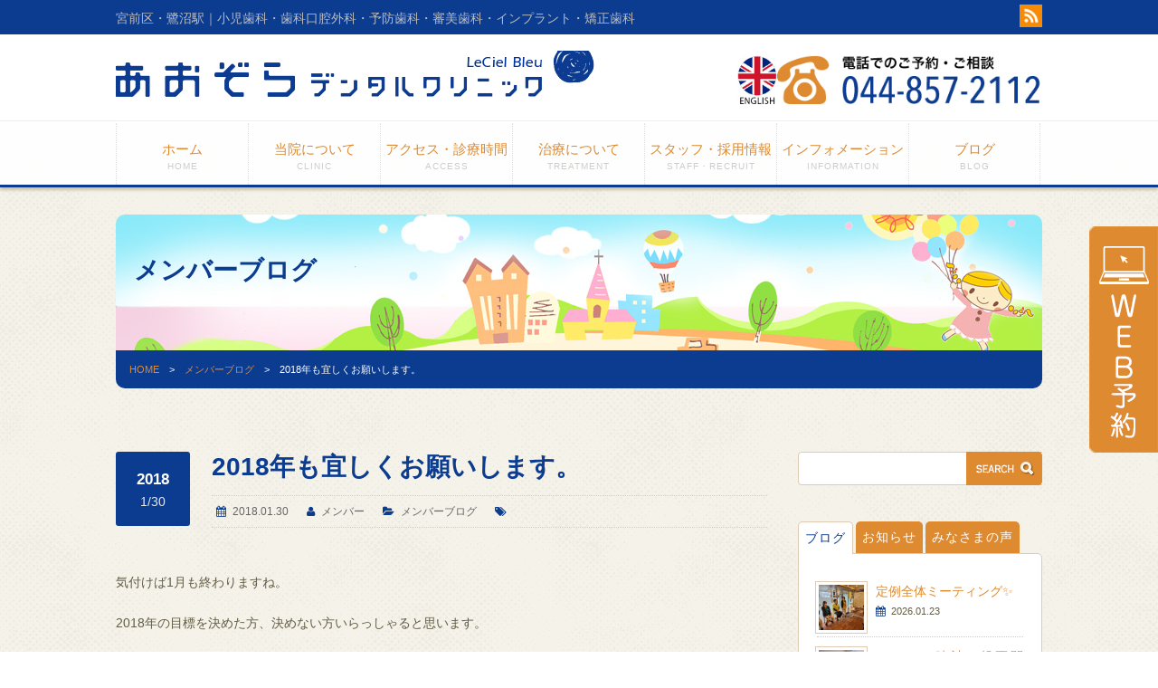

--- FILE ---
content_type: text/html; charset=UTF-8
request_url: https://www.leciel-bleu.com/member/3377.html
body_size: 15726
content:
<!DOCTYPE html>
<html>
<head>
<meta charset="UTF-8" />
<meta name="viewport" content="width=device-width,initial-scale=1.0,minimum-scale=1.0">
<title>2018年も宜しくお願いします。 | あおぞらデンタルクリニック</title>
<meta name="description" content="宮前区・鷺沼駅｜小児歯科・歯科口腔外科・予防歯科・審美歯科・インプラント・矯正歯科" />
<!-- OGP -->
<meta property="og:type" content="article">
<meta property="og:description" content="宮前区・鷺沼駅｜小児歯科・歯科口腔外科・予防歯科・審美歯科・インプラント・矯正歯科">
<meta property="og:title" content="あおぞらデンタルクリニック">
<meta property="og:url" content="https://www.leciel-bleu.com">
<meta property="og:image" content="https://www.leciel-bleu.com/blog/wp-content/uploads/2018/01/72593485-459E-412C-B8A0-5A98D14422AC.jpeg">
<meta property="og:site_name" content="あおぞらデンタルクリニック">
<meta property="og:locale" content="ja_JP">
<!-- /OGP -->
<!-- Twitter Card -->
<meta name="twitter:card" content="summary">
<meta name="twitter:description" content="宮前区・鷺沼駅｜小児歯科・歯科口腔外科・予防歯科・審美歯科・インプラント・矯正歯科">
<meta name="twitter:title" content="2018年も宜しくお願いします。">
<meta name="twitter:url" content="https://www.leciel-bleu.com/member/3377.html">
<meta name="twitter:image" content="https://www.leciel-bleu.com/blog/wp-content/uploads/2018/01/72593485-459E-412C-B8A0-5A98D14422AC.jpeg">
<meta name="twitter:domain" content="www.leciel-bleu.com">
<!-- /Twitter Card -->
<LINK REL="SHORTCUT ICON" HREF="https://www.leciel-bleu.com/blog/wp-content/themes/nb-a1.0/images/favicon.ico" />
<!-- <link rel="stylesheet" href="https://www.leciel-bleu.com/blog/wp-content/themes/nb-a1.0/style.css" type="text/css" /> -->
<link rel="stylesheet" type="text/css" href="//www.leciel-bleu.com/blog/wp-content/cache/wpfc-minified/lx726kkn/hjrck.css" media="all"/>
<!--[if lt IE 9]>
<script src="https://www.leciel-bleu.com/blog/wp-content/themes/nb-a1.0/js/html5.js"></script>
<script src="https://www.leciel-bleu.com/blog/wp-content/themes/nb-a1.0/js/css3-mediaqueries.js"></script>
<![endif]-->
<link href="https://fonts.googleapis.com/css?family=Nunito+Sans:900" rel="stylesheet">
<!-- <link rel="stylesheet" media="all" href="https://www.leciel-bleu.com/blog/wp-content/themes/nb-a1.0/style.php" /> -->
<link rel="stylesheet" type="text/css" href="//www.leciel-bleu.com/blog/wp-content/cache/wpfc-minified/q9t634eq/hjrck.css" media="all"/>
<meta name='robots' content='max-image-preview:large' />
<link rel='dns-prefetch' href='//maxcdn.bootstrapcdn.com' />
<script src='//www.leciel-bleu.com/blog/wp-content/cache/wpfc-minified/1bwbiuuk/hjrck.js' type="text/javascript"></script>
<!-- <script type="text/javascript" src="https://www.leciel-bleu.com/blog/wp-includes/js/jquery/jquery.min.js?ver=3.7.1" id="jquery-core-js"></script> -->
<!-- <script type="text/javascript" src="https://www.leciel-bleu.com/blog/wp-includes/js/jquery/jquery-migrate.min.js?ver=3.4.1" id="jquery-migrate-js"></script> -->
<!-- <script type="text/javascript" src="https://www.leciel-bleu.com/blog/wp-content/plugins/revslider/public/assets/js/revolution.tools.min.js?ver=6.0" id="tp-tools-js"></script> -->
<!-- <script type="text/javascript" src="https://www.leciel-bleu.com/blog/wp-content/plugins/revslider/public/assets/js/rs6.min.js?ver=6.0.9" id="revmin-js"></script> -->
<!-- <script type="text/javascript" src="https://www.leciel-bleu.com/blog/wp-content/themes/nb-a1.0/js/jquery.script.js?ver=6.4.7" id="javascript-js"></script> -->
<!-- <script type="text/javascript" src="https://www.leciel-bleu.com/blog/wp-content/themes/nb-a1.0/js/jquery.bxslider.js?ver=6.4.7" id="javascript2-js"></script> -->
<!-- <script type="text/javascript" src="https://www.leciel-bleu.com/blog/wp-content/themes/nb-a1.0/js/owl.carousel.min.js?ver=6.4.7" id="javascript3-js"></script> -->
<link rel="https://api.w.org/" href="https://www.leciel-bleu.com/wp-json/" /><link rel="alternate" type="application/json" href="https://www.leciel-bleu.com/wp-json/wp/v2/posts/3377" /><link rel="canonical" href="https://www.leciel-bleu.com/member/3377.html" />
<link rel='shortlink' href='https://www.leciel-bleu.com/?p=3377' />
<link rel="alternate" type="application/json+oembed" href="https://www.leciel-bleu.com/wp-json/oembed/1.0/embed?url=https%3A%2F%2Fwww.leciel-bleu.com%2Fmember%2F3377.html" />
<link rel="alternate" type="text/xml+oembed" href="https://www.leciel-bleu.com/wp-json/oembed/1.0/embed?url=https%3A%2F%2Fwww.leciel-bleu.com%2Fmember%2F3377.html&#038;format=xml" />
<style>
/* MeanMenu Style options */ 
</style>
<noscript><style>.lazyload[data-src]{display:none !important;}</style></noscript><style>.lazyload{background-image:none !important;}.lazyload:before{background-image:none !important;}</style><meta name="generator" content="Powered by Slider Revolution 6.0.9 - responsive, Mobile-Friendly Slider Plugin for WordPress with comfortable drag and drop interface." />
<script type="text/javascript">function setREVStartSize(a){try{var b,c=document.getElementById(a.c).parentNode.offsetWidth;if(c=0===c||isNaN(c)?window.innerWidth:c,a.tabw=void 0===a.tabw?0:parseInt(a.tabw),a.thumbw=void 0===a.thumbw?0:parseInt(a.thumbw),a.tabh=void 0===a.tabh?0:parseInt(a.tabh),a.thumbh=void 0===a.thumbh?0:parseInt(a.thumbh),a.tabhide=void 0===a.tabhide?0:parseInt(a.tabhide),a.thumbhide=void 0===a.thumbhide?0:parseInt(a.thumbhide),a.mh=void 0===a.mh||""==a.mh?0:a.mh,"fullscreen"===a.layout||"fullscreen"===a.l)b=Math.max(a.mh,window.innerHeight);else{for(var d in a.gw=Array.isArray(a.gw)?a.gw:[a.gw],a.rl)(void 0===a.gw[d]||0===a.gw[d])&&(a.gw[d]=a.gw[d-1]);for(var d in a.gh=void 0===a.el||""===a.el||Array.isArray(a.el)&&0==a.el.length?a.gh:a.el,a.gh=Array.isArray(a.gh)?a.gh:[a.gh],a.rl)(void 0===a.gh[d]||0===a.gh[d])&&(a.gh[d]=a.gh[d-1]);var e,f=Array(a.rl.length),g=0;for(var d in a.tabw=a.tabhide>=c?0:a.tabw,a.thumbw=a.thumbhide>=c?0:a.thumbw,a.tabh=a.tabhide>=c?0:a.tabh,a.thumbh=a.thumbhide>=c?0:a.thumbh,a.rl)f[d]=a.rl[d]<window.innerWidth?0:a.rl[d];for(var d in e=f[0],f)e>f[d]&&0<f[d]&&(e=f[d],g=d);var h=c>a.gw[g]+a.tabw+a.thumbw?1:(c-(a.tabw+a.thumbw))/a.gw[g];b=a.gh[g]*h+(a.tabh+a.thumbh)}void 0===window.rs_init_css&&(window.rs_init_css=document.head.appendChild(document.createElement("style"))),document.getElementById(a.c).height=b,window.rs_init_css.innerHTML+="#"+a.c+"_wrapper { height: "+b+"px }"}catch(a){console.log("Failure at Presize of Slider:"+a)}};</script>
</head>
<body>
<header>
<div class="header_top">
<div class="inner">
<span class="copy">宮前区・鷺沼駅｜小児歯科・歯科口腔外科・予防歯科・審美歯科・インプラント・矯正歯科</span><div class="sns">
<a href="https://www.leciel-bleu.com/?feed=rss2" target="_blank"><img src="[data-uri]" alt="rss" data-src="https://www.leciel-bleu.com/blog/wp-content/themes/nb-a1.0/images/rss.png" decoding="async" class="lazyload" data-eio-rwidth="32" data-eio-rheight="32"><noscript><img src="https://www.leciel-bleu.com/blog/wp-content/themes/nb-a1.0/images/rss.png" alt="rss" data-eio="l"></noscript></a></div>
</div>
</div>
<div class="inner">
<div class="logo">
<a href="https://www.leciel-bleu.com/" title="あおぞらデンタルクリニック" rel="home"><img src="[data-uri]" alt="あおぞらデンタルクリニック" data-src="https://www.leciel-bleu.com/blog/wp-content/uploads/2016/12/logo.png" decoding="async" class="lazyload" data-eio-rwidth="530" data-eio-rheight="64"><noscript><img src="https://www.leciel-bleu.com/blog/wp-content/uploads/2016/12/logo.png" alt="あおぞらデンタルクリニック" data-eio="l"></noscript></a>
</div>
<div class="banner">
<a href="https://www.leciel-bleu.com/information/5795.html"><img src="[data-uri]" class="english lazyload" alt="English" data-src="https://www.leciel-bleu.com/blog/wp-content/themes/nb-a1.0/images/englishーbtn.jpg" decoding="async" data-eio-rwidth="66" data-eio-rheight="80"><noscript><img src="https://www.leciel-bleu.com/blog/wp-content/themes/nb-a1.0/images/englishーbtn.jpg" class="english" alt="English" data-eio="l"></noscript></a>
<a href="tel:0448572112"><img src="[data-uri]" alt="お問い合わせTEL.044-857-2112"  class="tel lazyload" data-src="https://www.leciel-bleu.com/blog/wp-content/themes/nb-a1.0/images/head_tel.png" decoding="async" data-eio-rwidth="358" data-eio-rheight="66" /><noscript><img src="https://www.leciel-bleu.com/blog/wp-content/themes/nb-a1.0/images/head_tel.png" alt="お問い合わせTEL.044-857-2112"  class="tel" data-eio="l" /></noscript></a>
</div>
</div>
</header>
<section>
<div class="mainNav_box">
<div class="inner">
<nav id="mainNav">
<div class="panel">
<ul class="pullMain"><li id="menu-item-2564" class="menu-item menu-item-type-post_type menu-item-object-page menu-item-home menu-item-2564"><span><a href="https://www.leciel-bleu.com/">ホーム<br /><span>HOME</span></a></span></li>
<li id="menu-item-2565" class="has-sub menu-item menu-item-type-custom menu-item-object-custom menu-item-has-children menu-item-2565"><span><a href="#">当院について<br /><span>CLINIC</span></a></span>
<ul class="sub-menu">
<li id="menu-item-2568" class="menu-item menu-item-type-post_type menu-item-object-page menu-item-2568"><span><a href="https://www.leciel-bleu.com/visitor.html">はじめてのあなたへ<br /><span></span></a></span></li>
<li id="menu-item-2567" class="menu-item menu-item-type-post_type menu-item-object-page menu-item-2567"><span><a href="https://www.leciel-bleu.com/point.html">8つのこだわり<br /><span></span></a></span></li>
<li id="menu-item-2566" class="menu-item menu-item-type-post_type menu-item-object-page menu-item-2566"><span><a href="https://www.leciel-bleu.com/clinic.html">院内さんぽ<br /><span></span></a></span></li>
<li id="menu-item-6047" class="menu-item menu-item-type-post_type menu-item-object-page menu-item-6047"><span><a href="https://www.leciel-bleu.com/standards-list.html">施設基準⼀覧<br /><span></span></a></span></li>
</ul>
</li>
<li id="menu-item-2569" class="menu-item menu-item-type-post_type menu-item-object-page menu-item-2569"><span><a href="https://www.leciel-bleu.com/access.html">アクセス・診療時間<br /><span>ACCESS</span></a></span></li>
<li id="menu-item-2570" class="has-sub menu_long menu-item menu-item-type-custom menu-item-object-custom menu-item-has-children menu-item-2570"><span><a href="#">治療について<br /><span>TREATMENT</span></a></span>
<ul class="sub-menu">
<li id="menu-item-2572" class="menu-item menu-item-type-post_type menu-item-object-page menu-item-2572"><span><a href="https://www.leciel-bleu.com/preventive-dentistry.html">予防歯科ってなあに？<br /><span></span></a></span></li>
<li id="menu-item-2571" class="menu-item menu-item-type-post_type menu-item-object-page menu-item-2571"><span><a href="https://www.leciel-bleu.com/decayed-tooth.html">むし歯・歯周病治療<br /><span></span></a></span></li>
<li id="menu-item-2574" class="menu-item menu-item-type-post_type menu-item-object-page menu-item-2574"><span><a href="https://www.leciel-bleu.com/implant.html">インプラント治療<br /><span></span></a></span></li>
<li id="menu-item-2573" class="menu-item menu-item-type-post_type menu-item-object-page menu-item-2573"><span><a href="https://www.leciel-bleu.com/cosmetic-dentistry.html">審美歯科治療<br /><span></span></a></span></li>
<li id="menu-item-2576" class="menu-item menu-item-type-post_type menu-item-object-page menu-item-2576"><span><a href="https://www.leciel-bleu.com/others.html">その他の治療<br /><span></span></a></span></li>
<li id="menu-item-2575" class="menu-item menu-item-type-post_type menu-item-object-page menu-item-2575"><span><a href="https://www.leciel-bleu.com/maternity.html">マタニティママへ<br /><span></span></a></span></li>
</ul>
</li>
<li id="menu-item-2577" class="has-sub menu-item menu-item-type-custom menu-item-object-custom menu-item-has-children menu-item-2577"><span><a href="#">スタッフ・採用情報<br /><span>STAFF・RECRUIT</span></a></span>
<ul class="sub-menu">
<li id="menu-item-2700" class="menu-item menu-item-type-taxonomy menu-item-object-category menu-item-2700"><span><a href="https://www.leciel-bleu.com/category/staff">チームメンバー紹介<br /><span></span></a></span></li>
<li id="menu-item-2579" class="menu-item menu-item-type-post_type menu-item-object-page menu-item-2579"><span><a href="https://www.leciel-bleu.com/recruit.html">チームメンバー募集<br /><span></span></a></span></li>
</ul>
</li>
<li id="menu-item-2580" class="has-sub menu-item menu-item-type-custom menu-item-object-custom menu-item-has-children menu-item-2580"><span><a href="#">インフォメーション<br /><span>INFORMATION</span></a></span>
<ul class="sub-menu">
<li id="menu-item-2646" class="menu-item menu-item-type-taxonomy menu-item-object-category menu-item-2646"><span><a href="https://www.leciel-bleu.com/category/voice">みなさまの声<br /><span></span></a></span></li>
<li id="menu-item-2609" class="menu-item menu-item-type-taxonomy menu-item-object-category menu-item-2609"><span><a href="https://www.leciel-bleu.com/category/walk">鷺沼の散歩道<br /><span></span></a></span></li>
</ul>
</li>
<li id="menu-item-2583" class="has-sub menu_last menu-item menu-item-type-custom menu-item-object-custom menu-item-has-children menu-item-2583"><span><a href="#">ブログ<br /><span>BLOG</span></a></span>
<ul class="sub-menu">
<li id="menu-item-5947" class="menu-item menu-item-type-custom menu-item-object-custom menu-item-5947"><span><a href="https://planetdentale.com/reserve/about.php?web_code=cbf127577d1c40c2683c7f0bd41e4273c5ee3c02ff666c75fbadfccbaca66227">WEB予約<br /><span></span></a></span></li>
<li id="menu-item-2610" class="menu-item menu-item-type-taxonomy menu-item-object-category menu-item-2610"><span><a href="https://www.leciel-bleu.com/category/information">お知らせ<br /><span></span></a></span></li>
<li id="menu-item-2584" class="menu-item menu-item-type-taxonomy menu-item-object-category current-post-ancestor current-menu-parent current-post-parent menu-item-2584"><span><a href="https://www.leciel-bleu.com/category/member">メンバーブログ<br /><span></span></a></span></li>
<li id="menu-item-2858" class="menu-item menu-item-type-taxonomy menu-item-object-category menu-item-2858"><span><a href="https://www.leciel-bleu.com/category/column">歯のコラム<br /><span></span></a></span></li>
</ul>
</li>
</ul>	  </div>
</nav>
</div>
</div><!-- END #mainNav --></section>
<section class="section">
<div class="inner">
<div class="head_title_blog">
<h1>メンバーブログ</h1>
</div><!-- END .head_title_blog -->
<div class="head_crumb">
<div id="breadcrumb" class="clearfix"><ul><li><a href="https://www.leciel-bleu.com/">HOME</a></li><li>　&gt;　</li><li><a href="https://www.leciel-bleu.com/category/member">メンバーブログ</a></li><li>　&gt;　</li><li>2018年も宜しくお願いします。</li></ul></div>  </div><!-- END .head_crumb -->
</div>
<div class="inner">
<div id="content">
<section>
<article id="post-3377">
<header class="post_header">
<div class="cal_single">
<p class="year">2018</p>
<p class="day">1/30</p>
</div>
<h2 class="post_title">2018年も宜しくお願いします。</h2>
<div class="blog_info_single">
<ul>
<li class="cal">2018.01.30</li>
<li class="aut"><a href="https://www.leciel-bleu.com/author/member" title="メンバー の投稿" rel="author">メンバー</a></li>
<li class="cat"><a href="https://www.leciel-bleu.com/category/member" rel="category tag">メンバーブログ</a></li>
<li class="tag"></li>
</ul>
</div>
</header><!-- END .post_header -->
<div class="single_post">
<p>気付けば1月も終わりますね。</p>
<p>2018年の目標を決めた方、決めない方いらっしゃると思います。</p>
<p>&nbsp;</p>
<p>私は決めました。</p>
<p>&nbsp;</p>
<p>継続は力なりといいますが私の課題です。</p>
<p>&nbsp;</p>
<p>私は今年は1か月ごとの目標設定をもってみることにしました。</p>
<p>&nbsp;</p>
<p>プロセスが大事だと思い小籏をたてて取り組んでいこうという思いからです。</p>
<p>&nbsp;</p>
<p>何事もやってみなきゃわからないことが沢山あるので、やってみます☆</p>
<p>&nbsp;</p>
<p>寒波もあり、インフルエンザも流行っていて油断できませんが、</p>
<p>今年も皆さまにとっていいことがたくさん訪れますよーに☆ミ</p>
<p>ｂｙ　ｈｉｒｏｋａｗａ</p>
<p><img fetchpriority="high" decoding="async" class="alignnone size-medium wp-image-3379 lazyload" src="[data-uri]" alt="" width="240" height="320"   data-src="https://www.leciel-bleu.com/blog/wp-content/uploads/2018/01/72593485-459E-412C-B8A0-5A98D14422AC-240x320.jpeg" data-srcset="https://www.leciel-bleu.com/blog/wp-content/uploads/2018/01/72593485-459E-412C-B8A0-5A98D14422AC-240x320.jpeg 240w, https://www.leciel-bleu.com/blog/wp-content/uploads/2018/01/72593485-459E-412C-B8A0-5A98D14422AC.jpeg 768w" data-sizes="auto" data-eio-rwidth="240" data-eio-rheight="320" /><noscript><img fetchpriority="high" decoding="async" class="alignnone size-medium wp-image-3379" src="https://www.leciel-bleu.com/blog/wp-content/uploads/2018/01/72593485-459E-412C-B8A0-5A98D14422AC-240x320.jpeg" alt="" width="240" height="320" srcset="https://www.leciel-bleu.com/blog/wp-content/uploads/2018/01/72593485-459E-412C-B8A0-5A98D14422AC-240x320.jpeg 240w, https://www.leciel-bleu.com/blog/wp-content/uploads/2018/01/72593485-459E-412C-B8A0-5A98D14422AC.jpeg 768w" sizes="(max-width: 240px) 100vw, 240px" data-eio="l" /></noscript></p>
<p>~実家での一コマ~</p>
<p>&nbsp;</p>
</div><!-- END .single_post -->
</article>
<div class="social-sharing">
<ul>
<li class="hatena"> <span class="tooltip-top tooltip-movable social" data-tooltip="はてなブックマーク"><a href="http://b.hatena.ne.jp/add?mode=confirm&url=https%3A%2F%2Fwww.leciel-bleu.com%2Fmember%2F3377.html" onclick="javascript:window.open(this.href, '', 'menubar=no,toolbar=no,resizable=yes,scrollbars=yes,height=400,width=510');return false;" >
<img src="[data-uri]" width="32" height="32" alt="hatena" onmouseover="this.src='https://www.leciel-bleu.com/blog/wp-content/themes/nb-a1.0/images/blog_hatena_on.png'" onmouseout="this.src='https://www.leciel-bleu.com/blog/wp-content/themes/nb-a1.0/images/blog_hatena.png'" data-src="https://www.leciel-bleu.com/blog/wp-content/themes/nb-a1.0/images/blog_hatena.png" decoding="async" class="lazyload" data-eio-rwidth="32" data-eio-rheight="32" /><noscript><img src="https://www.leciel-bleu.com/blog/wp-content/themes/nb-a1.0/images/blog_hatena.png" width="32" height="32" alt="hatena" onmouseover="this.src='https://www.leciel-bleu.com/blog/wp-content/themes/nb-a1.0/images/blog_hatena_on.png'" onmouseout="this.src='https://www.leciel-bleu.com/blog/wp-content/themes/nb-a1.0/images/blog_hatena.png'" data-eio="l" /></noscript> </a></span> </li>
<li class="google"> <span class="tooltip-top tooltip-movable social" data-tooltip="Google＋"><a href="https://plus.google.com/share?url=https%3A%2F%2Fwww.leciel-bleu.com%2Fmember%2F3377.html" onclick="javascript:window.open(this.href, '', 'menubar=no,toolbar=no,resizable=yes,scrollbars=yes,height=600,width=500');return false;">
<img src="[data-uri]" width="32" height="32" alt="google" onmouseover="this.src='https://www.leciel-bleu.com/blog/wp-content/themes/nb-a1.0/images/blog_google_on.png'" onmouseout="this.src='https://www.leciel-bleu.com/blog/wp-content/themes/nb-a1.0/images/blog_google.png'" data-src="https://www.leciel-bleu.com/blog/wp-content/themes/nb-a1.0/images/blog_google.png" decoding="async" class="lazyload" data-eio-rwidth="32" data-eio-rheight="32" /><noscript><img src="https://www.leciel-bleu.com/blog/wp-content/themes/nb-a1.0/images/blog_google.png" width="32" height="32" alt="google" onmouseover="this.src='https://www.leciel-bleu.com/blog/wp-content/themes/nb-a1.0/images/blog_google_on.png'" onmouseout="this.src='https://www.leciel-bleu.com/blog/wp-content/themes/nb-a1.0/images/blog_google.png'" data-eio="l" /></noscript> </a></span> </li>
<li class="facebook"> <span class="tooltip-top tooltip-movable social" data-tooltip="Facebook"><a href="http://www.facebook.com/sharer.php?src=bm&u=https%3A%2F%2Fwww.leciel-bleu.com%2Fmember%2F3377.html&t=2018%E5%B9%B4%E3%82%82%E5%AE%9C%E3%81%97%E3%81%8F%E3%81%8A%E9%A1%98%E3%81%84%E3%81%97%E3%81%BE%E3%81%99%E3%80%82" onclick="javascript:window.open(this.href, '', 'menubar=no,toolbar=no,resizable=yes,scrollbars=yes,height=300,width=600');return false;">
<img src="[data-uri]" width="32" height="32" alt="facebook" onmouseover="this.src='https://www.leciel-bleu.com/blog/wp-content/themes/nb-a1.0/images/blog_facebook_on.png'" onmouseout="this.src='https://www.leciel-bleu.com/blog/wp-content/themes/nb-a1.0/images/blog_facebook.png'" data-src="https://www.leciel-bleu.com/blog/wp-content/themes/nb-a1.0/images/blog_facebook.png" decoding="async" class="lazyload" data-eio-rwidth="32" data-eio-rheight="32" /><noscript><img src="https://www.leciel-bleu.com/blog/wp-content/themes/nb-a1.0/images/blog_facebook.png" width="32" height="32" alt="facebook" onmouseover="this.src='https://www.leciel-bleu.com/blog/wp-content/themes/nb-a1.0/images/blog_facebook_on.png'" onmouseout="this.src='https://www.leciel-bleu.com/blog/wp-content/themes/nb-a1.0/images/blog_facebook.png'" data-eio="l" /></noscript> </a></span> </li>
<li class="twitter"> <span class="tooltip-top tooltip-movable social" data-tooltip="Twitter"><a href="http://twitter.com/intent/tweet?url=https%3A%2F%2Fwww.leciel-bleu.com%2Fmember%2F3377.html&text=2018%E5%B9%B4%E3%82%82%E5%AE%9C%E3%81%97%E3%81%8F%E3%81%8A%E9%A1%98%E3%81%84%E3%81%97%E3%81%BE%E3%81%99%E3%80%82&tw_p=tweetbutton" onclick="javascript:window.open(this.href, '', 'menubar=no,toolbar=no,resizable=yes,scrollbars=yes,height=300,width=600');return false;">
<img src="[data-uri]" width="32" height="32" alt="twitter" onmouseover="this.src='https://www.leciel-bleu.com/blog/wp-content/themes/nb-a1.0/images/blog_twitter_on.png'" onmouseout="this.src='https://www.leciel-bleu.com/blog/wp-content/themes/nb-a1.0/images/blog_twitter.png'" data-src="https://www.leciel-bleu.com/blog/wp-content/themes/nb-a1.0/images/blog_twitter.png" decoding="async" class="lazyload" data-eio-rwidth="32" data-eio-rheight="32" /><noscript><img src="https://www.leciel-bleu.com/blog/wp-content/themes/nb-a1.0/images/blog_twitter.png" width="32" height="32" alt="twitter" onmouseover="this.src='https://www.leciel-bleu.com/blog/wp-content/themes/nb-a1.0/images/blog_twitter_on.png'" onmouseout="this.src='https://www.leciel-bleu.com/blog/wp-content/themes/nb-a1.0/images/blog_twitter.png'" data-eio="l" /></noscript></a></span> </li>
</ul>
</div><!-- END .social-sharing -->      
<div class="pagenav">
<span class="prev"><a href="https://www.leciel-bleu.com/information/3359.html" rel="prev">PREVIOUS</a></span>
<span class="next"><a href="https://www.leciel-bleu.com/information/3384.html" rel="next">NEXT</a></span>
</div><!-- END .pagenav -->
</section>
</div><!-- END #content -->
<aside id="sidebar">
<div id="search-2" class="widget widget_search">
<form role="search" method="get" id="searchform" action="https://www.leciel-bleu.com" >
<input type="text" value="" name="s" id="s" />
<input type="image" src="https://www.leciel-bleu.com/blog/wp-content/themes/nb-a1.0/images/searchbutton.png" onmouseover="this.src='https://www.leciel-bleu.com/blog/wp-content/themes/nb-a1.0/images/searchbutton_on.png'" onmouseout="this.src='https://www.leciel-bleu.com/blog/wp-content/themes/nb-a1.0/images/searchbutton.png'" id="searchsubmit" value="" />
</form>
</div><!-- END .search -->
<ul class="tab_widget">
<li class="selected"><a href="#tab100">ブログ</a></li>
<li><a href="#tab200">お知らせ</a></li>
<li><a href="#tab300">みなさまの声</a></li>
</ul>
<div id="detail_widget">
<div id="tab100" class="tabbox_widget">
<ul>
<li class="widget_post clearfix">
<span class="cover lazyload" style="" data-back="https://www.leciel-bleu.com/blog/wp-content/uploads/2026/01/20260121_145812-e1769338765793.jpg"></span>
<div>
<h4><a href="https://www.leciel-bleu.com/member/6468.html" title="定例全体ミーティング&#x2728;">定例全体ミーティング&#x2728;</a></h4>
<p class="post_date">2026.01.23</p>
</div>
</li>
<li class="widget_post clearfix">
<span class="cover lazyload" style="" data-back="https://www.leciel-bleu.com/blog/wp-content/uploads/2026/01/20260116_145807-e1769338688669.jpg"></span>
<div>
<h4><a href="https://www.leciel-bleu.com/member/6464.html" title="ワンワン時計、投票開始！&#x1f415;">ワンワン時計、投票開始！&#x1f415;</a></h4>
<p class="post_date">2026.01.20</p>
</div>
</li>
<li class="widget_post clearfix">
<span class="cover lazyload" style="" data-back="https://www.leciel-bleu.com/blog/wp-content/uploads/2026/01/20260107_082434-e1767742012782.jpg"></span>
<div>
<h4><a href="https://www.leciel-bleu.com/member/6441.html" title="新年明けましておめでとうございます">新年明けましておめでとうございます</a></h4>
<p class="post_date">2026.01.06</p>
</div>
</li>
<li class="widget_post clearfix">
<span class="cover lazyload" style="" data-back="https://www.leciel-bleu.com/blog/wp-content/uploads/2025/12/IMG_2628-e1767277418518.jpeg"></span>
<div>
<h4><a href="https://www.leciel-bleu.com/member/6429.html" title="2025年あおぞら忘年会&#x1f942;">2025年あおぞら忘年会&#x1f942;</a></h4>
<p class="post_date">2025.12.27</p>
</div>
</li>
<li class="widget_post clearfix">
<span class="cover lazyload" style="" data-back="https://www.leciel-bleu.com/blog/wp-content/uploads/2025/12/IMG_6152-e1766812938172.jpeg"></span>
<div>
<h4><a href="https://www.leciel-bleu.com/member/6416.html" title="&#x1f384;2025フェアのご報告">&#x1f384;2025フェアのご報告</a></h4>
<p class="post_date">2025.12.25</p>
</div>
</li>
</ul>
<p><a href="https://www.leciel-bleu.com/category/member/" class="widget_button">全てを見る</a></p>
</div>
<div id="tab200" class="tabbox_widget">
<ul>
<li class="widget_post clearfix">
<span class="cover lazyload" style="" data-back="https://www.leciel-bleu.com/blog/wp-content/uploads/2015/11/thumbnail.jpg"></span>
<div>
<h4><a href="https://www.leciel-bleu.com/information/6452.html" title="本日1／12&#x3297;&#xfe0f;は18:30まで診療しています！">本日1／12&#x3297;&#xfe0f;は18:30まで診療しています！</a></h4>
<p class="post_date">2026.01.12</p>
</div>
</li>
<li class="widget_post clearfix">
<span class="cover lazyload" style="" data-back="https://www.leciel-bleu.com/blog/wp-content/uploads/2015/11/thumbnail.jpg"></span>
<div>
<h4><a href="https://www.leciel-bleu.com/information/6311.html" title="★最終受付変更のお知らせ★">★最終受付変更のお知らせ★</a></h4>
<p class="post_date">2025.08.02</p>
</div>
</li>
<li class="widget_post clearfix">
<span class="cover lazyload" style="" data-back="https://www.leciel-bleu.com/blog/wp-content/uploads/2025/06/20250624_213357.jpg"></span>
<div>
<h4><a href="https://www.leciel-bleu.com/information/6286.html" title="★NHKあさイチ★も注目!!オーラルフレイル">★NHKあさイチ★も注目!!オーラルフレイル</a></h4>
<p class="post_date">2025.06.28</p>
</div>
</li>
<li class="widget_post clearfix">
<span class="cover lazyload" style="" data-back="https://www.leciel-bleu.com/blog/wp-content/uploads/2025/06/20250608_100725-e1750212990776.jpg"></span>
<div>
<h4><a href="https://www.leciel-bleu.com/information/6273.html" title="Dr.伊藤直人のセミナーに全員で参加！&#x1f917;">Dr.伊藤直人のセミナーに全員で参加！&#x1f917;</a></h4>
<p class="post_date">2025.06.12</p>
</div>
</li>
<li class="widget_post clearfix">
<span class="cover lazyload" style="" data-back="https://www.leciel-bleu.com/blog/wp-content/uploads/2015/11/thumbnail.jpg"></span>
<div>
<h4><a href="https://www.leciel-bleu.com/member/6214.html" title="GW休みのお知らせ&#x1f4e2;">GW休みのお知らせ&#x1f4e2;</a></h4>
<p class="post_date">2025.04.28</p>
</div>
</li>
</ul>
<p><a href="https://www.leciel-bleu.com/category/information/" class="widget_button">全てを見る</a></p>
</div>
<div id="tab300" class="tabbox_widget">
<p><a href="https://www.leciel-bleu.com/category/voice/" class="widget_button">全てを見る</a></p>
</div>
</div><!-- END .tab_widget -->
<li id="calendar-3" class="widget widget_calendar"><div id="calendar_wrap" class="calendar_wrap"><table id="wp-calendar" class="wp-calendar-table">
<caption>2026年1月</caption>
<thead>
<tr>
<th scope="col" title="月曜日">月</th>
<th scope="col" title="火曜日">火</th>
<th scope="col" title="水曜日">水</th>
<th scope="col" title="木曜日">木</th>
<th scope="col" title="金曜日">金</th>
<th scope="col" title="土曜日">土</th>
<th scope="col" title="日曜日">日</th>
</tr>
</thead>
<tbody>
<tr>
<td colspan="3" class="pad">&nbsp;</td><td>1</td><td>2</td><td>3</td><td>4</td>
</tr>
<tr>
<td>5</td><td><a href="https://www.leciel-bleu.com/date/2026/01/06" aria-label="2026年1月6日 に投稿を公開">6</a></td><td>7</td><td>8</td><td>9</td><td>10</td><td>11</td>
</tr>
<tr>
<td><a href="https://www.leciel-bleu.com/date/2026/01/12" aria-label="2026年1月12日 に投稿を公開">12</a></td><td>13</td><td>14</td><td>15</td><td>16</td><td>17</td><td>18</td>
</tr>
<tr>
<td>19</td><td><a href="https://www.leciel-bleu.com/date/2026/01/20" aria-label="2026年1月20日 に投稿を公開">20</a></td><td>21</td><td>22</td><td><a href="https://www.leciel-bleu.com/date/2026/01/23" aria-label="2026年1月23日 に投稿を公開">23</a></td><td>24</td><td>25</td>
</tr>
<tr>
<td>26</td><td>27</td><td id="today">28</td><td>29</td><td>30</td><td>31</td>
<td class="pad" colspan="1">&nbsp;</td>
</tr>
</tbody>
</table><nav aria-label="前と次の月" class="wp-calendar-nav">
<span class="wp-calendar-nav-prev"><a href="https://www.leciel-bleu.com/date/2025/12">&laquo; 12月</a></span>
<span class="pad">&nbsp;</span>
<span class="wp-calendar-nav-next">&nbsp;</span>
</nav></div></li>
<li id="archives-2" class="widget widget_archive"><h3>アーカイブ</h3>		<label class="screen-reader-text" for="archives-dropdown-2">アーカイブ</label>
<select id="archives-dropdown-2" name="archive-dropdown">
<option value="">月を選択</option>
<option value='https://www.leciel-bleu.com/date/2026/01'> 2026年1月 </option>
<option value='https://www.leciel-bleu.com/date/2025/12'> 2025年12月 </option>
<option value='https://www.leciel-bleu.com/date/2025/11'> 2025年11月 </option>
<option value='https://www.leciel-bleu.com/date/2025/10'> 2025年10月 </option>
<option value='https://www.leciel-bleu.com/date/2025/09'> 2025年9月 </option>
<option value='https://www.leciel-bleu.com/date/2025/08'> 2025年8月 </option>
<option value='https://www.leciel-bleu.com/date/2025/06'> 2025年6月 </option>
<option value='https://www.leciel-bleu.com/date/2025/04'> 2025年4月 </option>
<option value='https://www.leciel-bleu.com/date/2025/03'> 2025年3月 </option>
<option value='https://www.leciel-bleu.com/date/2024/12'> 2024年12月 </option>
<option value='https://www.leciel-bleu.com/date/2024/10'> 2024年10月 </option>
<option value='https://www.leciel-bleu.com/date/2024/09'> 2024年9月 </option>
<option value='https://www.leciel-bleu.com/date/2024/08'> 2024年8月 </option>
<option value='https://www.leciel-bleu.com/date/2024/07'> 2024年7月 </option>
<option value='https://www.leciel-bleu.com/date/2024/06'> 2024年6月 </option>
<option value='https://www.leciel-bleu.com/date/2024/05'> 2024年5月 </option>
<option value='https://www.leciel-bleu.com/date/2024/04'> 2024年4月 </option>
<option value='https://www.leciel-bleu.com/date/2024/03'> 2024年3月 </option>
<option value='https://www.leciel-bleu.com/date/2024/02'> 2024年2月 </option>
<option value='https://www.leciel-bleu.com/date/2024/01'> 2024年1月 </option>
<option value='https://www.leciel-bleu.com/date/2023/12'> 2023年12月 </option>
<option value='https://www.leciel-bleu.com/date/2023/10'> 2023年10月 </option>
<option value='https://www.leciel-bleu.com/date/2023/09'> 2023年9月 </option>
<option value='https://www.leciel-bleu.com/date/2023/08'> 2023年8月 </option>
<option value='https://www.leciel-bleu.com/date/2023/07'> 2023年7月 </option>
<option value='https://www.leciel-bleu.com/date/2023/06'> 2023年6月 </option>
<option value='https://www.leciel-bleu.com/date/2023/05'> 2023年5月 </option>
<option value='https://www.leciel-bleu.com/date/2023/04'> 2023年4月 </option>
<option value='https://www.leciel-bleu.com/date/2023/03'> 2023年3月 </option>
<option value='https://www.leciel-bleu.com/date/2023/02'> 2023年2月 </option>
<option value='https://www.leciel-bleu.com/date/2023/01'> 2023年1月 </option>
<option value='https://www.leciel-bleu.com/date/2022/12'> 2022年12月 </option>
<option value='https://www.leciel-bleu.com/date/2022/11'> 2022年11月 </option>
<option value='https://www.leciel-bleu.com/date/2022/10'> 2022年10月 </option>
<option value='https://www.leciel-bleu.com/date/2022/09'> 2022年9月 </option>
<option value='https://www.leciel-bleu.com/date/2022/08'> 2022年8月 </option>
<option value='https://www.leciel-bleu.com/date/2022/07'> 2022年7月 </option>
<option value='https://www.leciel-bleu.com/date/2022/06'> 2022年6月 </option>
<option value='https://www.leciel-bleu.com/date/2022/05'> 2022年5月 </option>
<option value='https://www.leciel-bleu.com/date/2022/04'> 2022年4月 </option>
<option value='https://www.leciel-bleu.com/date/2022/03'> 2022年3月 </option>
<option value='https://www.leciel-bleu.com/date/2022/02'> 2022年2月 </option>
<option value='https://www.leciel-bleu.com/date/2022/01'> 2022年1月 </option>
<option value='https://www.leciel-bleu.com/date/2021/12'> 2021年12月 </option>
<option value='https://www.leciel-bleu.com/date/2021/11'> 2021年11月 </option>
<option value='https://www.leciel-bleu.com/date/2021/10'> 2021年10月 </option>
<option value='https://www.leciel-bleu.com/date/2021/09'> 2021年9月 </option>
<option value='https://www.leciel-bleu.com/date/2021/08'> 2021年8月 </option>
<option value='https://www.leciel-bleu.com/date/2021/07'> 2021年7月 </option>
<option value='https://www.leciel-bleu.com/date/2021/06'> 2021年6月 </option>
<option value='https://www.leciel-bleu.com/date/2021/05'> 2021年5月 </option>
<option value='https://www.leciel-bleu.com/date/2021/04'> 2021年4月 </option>
<option value='https://www.leciel-bleu.com/date/2021/03'> 2021年3月 </option>
<option value='https://www.leciel-bleu.com/date/2021/02'> 2021年2月 </option>
<option value='https://www.leciel-bleu.com/date/2021/01'> 2021年1月 </option>
<option value='https://www.leciel-bleu.com/date/2020/12'> 2020年12月 </option>
<option value='https://www.leciel-bleu.com/date/2020/11'> 2020年11月 </option>
<option value='https://www.leciel-bleu.com/date/2020/10'> 2020年10月 </option>
<option value='https://www.leciel-bleu.com/date/2020/09'> 2020年9月 </option>
<option value='https://www.leciel-bleu.com/date/2020/08'> 2020年8月 </option>
<option value='https://www.leciel-bleu.com/date/2020/07'> 2020年7月 </option>
<option value='https://www.leciel-bleu.com/date/2020/06'> 2020年6月 </option>
<option value='https://www.leciel-bleu.com/date/2020/05'> 2020年5月 </option>
<option value='https://www.leciel-bleu.com/date/2020/04'> 2020年4月 </option>
<option value='https://www.leciel-bleu.com/date/2020/03'> 2020年3月 </option>
<option value='https://www.leciel-bleu.com/date/2020/02'> 2020年2月 </option>
<option value='https://www.leciel-bleu.com/date/2020/01'> 2020年1月 </option>
<option value='https://www.leciel-bleu.com/date/2019/12'> 2019年12月 </option>
<option value='https://www.leciel-bleu.com/date/2019/10'> 2019年10月 </option>
<option value='https://www.leciel-bleu.com/date/2019/08'> 2019年8月 </option>
<option value='https://www.leciel-bleu.com/date/2019/07'> 2019年7月 </option>
<option value='https://www.leciel-bleu.com/date/2019/06'> 2019年6月 </option>
<option value='https://www.leciel-bleu.com/date/2019/05'> 2019年5月 </option>
<option value='https://www.leciel-bleu.com/date/2019/04'> 2019年4月 </option>
<option value='https://www.leciel-bleu.com/date/2019/03'> 2019年3月 </option>
<option value='https://www.leciel-bleu.com/date/2019/02'> 2019年2月 </option>
<option value='https://www.leciel-bleu.com/date/2019/01'> 2019年1月 </option>
<option value='https://www.leciel-bleu.com/date/2018/12'> 2018年12月 </option>
<option value='https://www.leciel-bleu.com/date/2018/11'> 2018年11月 </option>
<option value='https://www.leciel-bleu.com/date/2018/10'> 2018年10月 </option>
<option value='https://www.leciel-bleu.com/date/2018/09'> 2018年9月 </option>
<option value='https://www.leciel-bleu.com/date/2018/08'> 2018年8月 </option>
<option value='https://www.leciel-bleu.com/date/2018/07'> 2018年7月 </option>
<option value='https://www.leciel-bleu.com/date/2018/06'> 2018年6月 </option>
<option value='https://www.leciel-bleu.com/date/2018/05'> 2018年5月 </option>
<option value='https://www.leciel-bleu.com/date/2018/04'> 2018年4月 </option>
<option value='https://www.leciel-bleu.com/date/2018/03'> 2018年3月 </option>
<option value='https://www.leciel-bleu.com/date/2018/02'> 2018年2月 </option>
<option value='https://www.leciel-bleu.com/date/2018/01'> 2018年1月 </option>
<option value='https://www.leciel-bleu.com/date/2017/12'> 2017年12月 </option>
<option value='https://www.leciel-bleu.com/date/2017/11'> 2017年11月 </option>
<option value='https://www.leciel-bleu.com/date/2017/10'> 2017年10月 </option>
<option value='https://www.leciel-bleu.com/date/2017/09'> 2017年9月 </option>
<option value='https://www.leciel-bleu.com/date/2017/08'> 2017年8月 </option>
<option value='https://www.leciel-bleu.com/date/2017/07'> 2017年7月 </option>
<option value='https://www.leciel-bleu.com/date/2017/06'> 2017年6月 </option>
<option value='https://www.leciel-bleu.com/date/2017/05'> 2017年5月 </option>
<option value='https://www.leciel-bleu.com/date/2017/04'> 2017年4月 </option>
<option value='https://www.leciel-bleu.com/date/2017/03'> 2017年3月 </option>
<option value='https://www.leciel-bleu.com/date/2017/02'> 2017年2月 </option>
<option value='https://www.leciel-bleu.com/date/2017/01'> 2017年1月 </option>
<option value='https://www.leciel-bleu.com/date/2016/12'> 2016年12月 </option>
<option value='https://www.leciel-bleu.com/date/2016/11'> 2016年11月 </option>
<option value='https://www.leciel-bleu.com/date/2016/10'> 2016年10月 </option>
<option value='https://www.leciel-bleu.com/date/2016/09'> 2016年9月 </option>
<option value='https://www.leciel-bleu.com/date/2016/08'> 2016年8月 </option>
<option value='https://www.leciel-bleu.com/date/2016/07'> 2016年7月 </option>
<option value='https://www.leciel-bleu.com/date/2016/06'> 2016年6月 </option>
<option value='https://www.leciel-bleu.com/date/2016/05'> 2016年5月 </option>
<option value='https://www.leciel-bleu.com/date/2016/04'> 2016年4月 </option>
<option value='https://www.leciel-bleu.com/date/2016/03'> 2016年3月 </option>
<option value='https://www.leciel-bleu.com/date/2016/02'> 2016年2月 </option>
<option value='https://www.leciel-bleu.com/date/2016/01'> 2016年1月 </option>
<option value='https://www.leciel-bleu.com/date/2015/12'> 2015年12月 </option>
<option value='https://www.leciel-bleu.com/date/2015/11'> 2015年11月 </option>
<option value='https://www.leciel-bleu.com/date/2015/10'> 2015年10月 </option>
<option value='https://www.leciel-bleu.com/date/2015/09'> 2015年9月 </option>
<option value='https://www.leciel-bleu.com/date/2015/08'> 2015年8月 </option>
<option value='https://www.leciel-bleu.com/date/2015/07'> 2015年7月 </option>
<option value='https://www.leciel-bleu.com/date/2015/06'> 2015年6月 </option>
<option value='https://www.leciel-bleu.com/date/2015/05'> 2015年5月 </option>
<option value='https://www.leciel-bleu.com/date/2015/04'> 2015年4月 </option>
<option value='https://www.leciel-bleu.com/date/2015/03'> 2015年3月 </option>
<option value='https://www.leciel-bleu.com/date/2015/02'> 2015年2月 </option>
<option value='https://www.leciel-bleu.com/date/2015/01'> 2015年1月 </option>
<option value='https://www.leciel-bleu.com/date/2014/12'> 2014年12月 </option>
<option value='https://www.leciel-bleu.com/date/2014/11'> 2014年11月 </option>
<option value='https://www.leciel-bleu.com/date/2014/10'> 2014年10月 </option>
<option value='https://www.leciel-bleu.com/date/2014/09'> 2014年9月 </option>
<option value='https://www.leciel-bleu.com/date/2014/07'> 2014年7月 </option>
<option value='https://www.leciel-bleu.com/date/2014/05'> 2014年5月 </option>
<option value='https://www.leciel-bleu.com/date/2014/03'> 2014年3月 </option>
<option value='https://www.leciel-bleu.com/date/2014/02'> 2014年2月 </option>
<option value='https://www.leciel-bleu.com/date/2014/01'> 2014年1月 </option>
<option value='https://www.leciel-bleu.com/date/2013/11'> 2013年11月 </option>
<option value='https://www.leciel-bleu.com/date/2013/09'> 2013年9月 </option>
<option value='https://www.leciel-bleu.com/date/2013/08'> 2013年8月 </option>
<option value='https://www.leciel-bleu.com/date/2013/06'> 2013年6月 </option>
<option value='https://www.leciel-bleu.com/date/2013/05'> 2013年5月 </option>
<option value='https://www.leciel-bleu.com/date/2013/04'> 2013年4月 </option>
<option value='https://www.leciel-bleu.com/date/2013/03'> 2013年3月 </option>
<option value='https://www.leciel-bleu.com/date/2013/02'> 2013年2月 </option>
<option value='https://www.leciel-bleu.com/date/2013/01'> 2013年1月 </option>
<option value='https://www.leciel-bleu.com/date/2012/11'> 2012年11月 </option>
<option value='https://www.leciel-bleu.com/date/2012/10'> 2012年10月 </option>
<option value='https://www.leciel-bleu.com/date/2012/09'> 2012年9月 </option>
<option value='https://www.leciel-bleu.com/date/2012/08'> 2012年8月 </option>
<option value='https://www.leciel-bleu.com/date/2012/07'> 2012年7月 </option>
<option value='https://www.leciel-bleu.com/date/2012/06'> 2012年6月 </option>
<option value='https://www.leciel-bleu.com/date/2012/05'> 2012年5月 </option>
<option value='https://www.leciel-bleu.com/date/2012/04'> 2012年4月 </option>
<option value='https://www.leciel-bleu.com/date/2012/03'> 2012年3月 </option>
<option value='https://www.leciel-bleu.com/date/2012/02'> 2012年2月 </option>
<option value='https://www.leciel-bleu.com/date/2012/01'> 2012年1月 </option>
<option value='https://www.leciel-bleu.com/date/2011/12'> 2011年12月 </option>
<option value='https://www.leciel-bleu.com/date/2011/11'> 2011年11月 </option>
<option value='https://www.leciel-bleu.com/date/2011/10'> 2011年10月 </option>
<option value='https://www.leciel-bleu.com/date/2011/09'> 2011年9月 </option>
<option value='https://www.leciel-bleu.com/date/2011/08'> 2011年8月 </option>
<option value='https://www.leciel-bleu.com/date/2011/07'> 2011年7月 </option>
<option value='https://www.leciel-bleu.com/date/2011/06'> 2011年6月 </option>
<option value='https://www.leciel-bleu.com/date/2011/05'> 2011年5月 </option>
<option value='https://www.leciel-bleu.com/date/2011/04'> 2011年4月 </option>
<option value='https://www.leciel-bleu.com/date/2011/03'> 2011年3月 </option>
<option value='https://www.leciel-bleu.com/date/2011/02'> 2011年2月 </option>
<option value='https://www.leciel-bleu.com/date/2000/03'> 2000年3月 </option>
</select>
<script type="text/javascript">
/* <![CDATA[ */
(function() {
var dropdown = document.getElementById( "archives-dropdown-2" );
function onSelectChange() {
if ( dropdown.options[ dropdown.selectedIndex ].value !== '' ) {
document.location.href = this.options[ this.selectedIndex ].value;
}
}
dropdown.onchange = onSelectChange;
})();
/* ]]> */
</script>
</li>
<li id="tag_cloud-3" class="widget widget_tag_cloud"><h3>タグ</h3><div class="tagcloud"><a href="https://www.leciel-bleu.com/tag/%e3%81%8a%e7%9f%a5%e3%82%89%e3%81%9b" class="tag-cloud-link tag-link-35 tag-link-position-1" style="font-size: 8pt;" aria-label="お知らせ (1個の項目)">お知らせ</a>
<a href="https://www.leciel-bleu.com/tag/%e3%82%b8%e3%83%a5%e3%83%bc%e3%82%b9" class="tag-cloud-link tag-link-38 tag-link-position-2" style="font-size: 8pt;" aria-label="ジュース (1個の項目)">ジュース</a>
<a href="https://www.leciel-bleu.com/tag/%e3%82%b9%e3%83%9d%e3%83%bc%e3%83%84%e3%83%89%e3%83%aa%e3%83%b3%e3%82%af" class="tag-cloud-link tag-link-39 tag-link-position-3" style="font-size: 8pt;" aria-label="スポーツドリンク (1個の項目)">スポーツドリンク</a>
<a href="https://www.leciel-bleu.com/tag/%e3%83%a9%e3%83%a0%e8%82%89" class="tag-cloud-link tag-link-26 tag-link-position-4" style="font-size: 8pt;" aria-label="ラム肉 (1個の項目)">ラム肉</a>
<a href="https://www.leciel-bleu.com/tag/%e4%ba%88%e7%b4%84" class="tag-cloud-link tag-link-36 tag-link-position-5" style="font-size: 8pt;" aria-label="予約 (1個の項目)">予約</a>
<a href="https://www.leciel-bleu.com/tag/%e5%bf%99%e3%81%97%e3%81%84" class="tag-cloud-link tag-link-29 tag-link-position-6" style="font-size: 8pt;" aria-label="忙しい (1個の項目)">忙しい</a>
<a href="https://www.leciel-bleu.com/tag/%e6%a0%84%e9%a4%8a" class="tag-cloud-link tag-link-25 tag-link-position-7" style="font-size: 22pt;" aria-label="栄養 (2個の項目)">栄養</a>
<a href="https://www.leciel-bleu.com/tag/%e6%a0%84%e9%a4%8a%e3%80%81%e3%81%8b%e3%81%bc%e3%81%a1%e3%82%83%e3%80%81%e7%ae%a1%e7%90%86%e6%a0%84%e9%a4%8a%e5%a3%ab" class="tag-cloud-link tag-link-34 tag-link-position-8" style="font-size: 8pt;" aria-label="栄養、かぼちゃ、管理栄養士 (1個の項目)">栄養、かぼちゃ、管理栄養士</a>
<a href="https://www.leciel-bleu.com/tag/%e6%a0%84%e9%a4%8a%e3%80%81%e7%ae%a1%e7%90%86%e6%a0%84%e9%a4%8a%e5%a3%ab%e3%80%81%e3%83%88%e3%83%9e%e3%83%88%e3%80%81%e5%a4%8f%e3%83%90%e3%83%86" class="tag-cloud-link tag-link-31 tag-link-position-9" style="font-size: 8pt;" aria-label="栄養、管理栄養士、トマト、夏バテ (1個の項目)">栄養、管理栄養士、トマト、夏バテ</a>
<a href="https://www.leciel-bleu.com/tag/%e6%a0%84%e9%a4%8a%e3%80%81%e7%ae%a1%e7%90%86%e6%a0%84%e9%a4%8a%e5%a3%ab%e3%80%81%e3%83%94%e3%83%bc%e3%83%9e%e3%83%b3%e3%80%81%e5%a4%8f%e3%83%90%e3%83%86" class="tag-cloud-link tag-link-32 tag-link-position-10" style="font-size: 8pt;" aria-label="栄養、管理栄養士、ピーマン、夏バテ (1個の項目)">栄養、管理栄養士、ピーマン、夏バテ</a>
<a href="https://www.leciel-bleu.com/tag/%e6%a0%84%e9%a4%8a%e3%80%81%e7%ae%a1%e7%90%86%e6%a0%84%e9%a4%8a%e5%a3%ab%e3%80%81%e8%85%b8%e3%80%81%e9%a3%9f%e4%ba%8b" class="tag-cloud-link tag-link-30 tag-link-position-11" style="font-size: 22pt;" aria-label="栄養、管理栄養士、腸、食事 (2個の項目)">栄養、管理栄養士、腸、食事</a>
<a href="https://www.leciel-bleu.com/tag/%e6%ad%af%e5%8c%bb%e8%80%85" class="tag-cloud-link tag-link-27 tag-link-position-12" style="font-size: 22pt;" aria-label="歯医者 (2個の項目)">歯医者</a>
<a href="https://www.leciel-bleu.com/tag/%e7%a0%82%e7%b3%96%e4%be%9d%e5%ad%98%e3%80%81%e7%a0%82%e7%b3%96%e3%80%81%e7%94%98%e5%85%9a" class="tag-cloud-link tag-link-37 tag-link-position-13" style="font-size: 8pt;" aria-label="砂糖依存、砂糖、甘党 (1個の項目)">砂糖依存、砂糖、甘党</a>
<a href="https://www.leciel-bleu.com/tag/%e9%a3%9f%e4%ba%8b" class="tag-cloud-link tag-link-28 tag-link-position-14" style="font-size: 8pt;" aria-label="食事 (1個の項目)">食事</a>
<a href="https://www.leciel-bleu.com/tag/%e9%ae%ad" class="tag-cloud-link tag-link-33 tag-link-position-15" style="font-size: 8pt;" aria-label="鮭 (1個の項目)">鮭</a></div>
</li>
<li id="text-7" class="widget widget_text"><h3>院内ツアー</h3>			<div class="textwidget"><p><iframe  width="100%" frameborder="0" style="border:0" allowfullscreen data-src="https://www.google.com/maps/embed?pb=!1m0!4v1497849513945!6m8!1m7!1sF%3A-IqgwJSv_ozg%2FWRVYgOtHhnI%2FAAAAAAAAADE%2F4aer6q6My-0Agk_BwDaGopm9cq0M_A1DgCLIB!2m2!1d35.57822379825836!2d139.5756655186415!3f92.31566746800623!4f-7.7245731885401625!5f0.7820865974627469" class="lazyload"></iframe></p>
</div>
</li>
</aside><!-- END #sidebar -->
</div><!-- END .inner -->
<div id="footer">
<div class="inner">
<div class="grid4">
<div class="footer_address">
<img src="[data-uri]" alt="あおぞらデンタルクリニック" class="footer_logo lazyload" data-src="https://www.leciel-bleu.com/blog/wp-content/uploads/2016/12/logo.png" decoding="async" data-eio-rwidth="530" data-eio-rheight="64"><noscript><img src="https://www.leciel-bleu.com/blog/wp-content/uploads/2016/12/logo.png" alt="あおぞらデンタルクリニック" class="footer_logo" data-eio="l"></noscript><p class="address">神奈川県川崎市宮前区有馬1-1-1<br />鷺沼トライアングル１F</p>
<p class="access">東急田園都市線「鷺沼駅」徒歩4分</p>
<p class="tel"><a href="tel:0448572112">044-857-2112</a></p>
<p class="fax">044-982-1118</p>
<p class="time">提携駐車場あり<br>駐車料金の一部を補助します。</p>
<p class="footer_sns_line"></p>
<a href="https://www.leciel-bleu.com/?feed=rss2" target="_blank"><img src="[data-uri]" alt="rss" data-src="https://www.leciel-bleu.com/blog/wp-content/themes/nb-a1.0/images/rss.png" decoding="async" class="lazyload" data-eio-rwidth="32" data-eio-rheight="32"><noscript><img src="https://www.leciel-bleu.com/blog/wp-content/themes/nb-a1.0/images/rss.png" alt="rss" data-eio="l"></noscript></a></div>
</div>
<div class="grid4">
<section id="text-4" class="widget widget_text"><h3><span>診療時間</span></h3>			<div class="textwidget"><table class="table1">
<tr>
<th>&nbsp;</th>
<th>月</th>
<th>火</th>
<th>水</th>
<th>木</th>
<th>金</th>
<th>土</th>
<th>日</th>
<th>祝</th>
</tr>
<tr>
<td>09:00〜13:00</td>
<td align="center">●</td>
<td align="center">●</td>
<td align="center">●</td>
<td align="center">休</td>
<td align="center">●</td>
<td align="center">●</td>
<td align="center">休</td>
<td align="center">休</td>
</tr>
<tr>
<td>14:30〜18:30</td>
<td align="center">●</td>
<td align="center">●</td>
<td align="center">●</td>
<td align="center">休</td>
<td align="center">●</td>
<td align="center">▲</td>
<td align="center">休</td>
<td align="center">休</td>
</tr>
</table>
<p>▲＝14:00〜18:00<br />
休診日：木曜日・日曜日・祝祭日</p>
<p>■最終受付：18:00</p>
</div>
</section>    </div>
<div class="grid4 last">
<section id="text-5" class="widget widget_text"><h3><span>MAP</span></h3>			<div class="textwidget"><p><iframe  width="100%" frameborder="0" style="border:0" allowfullscreen data-src="https://www.google.com/maps/embed?pb=!1m18!1m12!1m3!1d3245.005799212458!2d139.5735398152559!3d35.578248680218366!2m3!1f0!2f0!3f0!3m2!1i1024!2i768!4f13.1!3m3!1m2!1s0x6018f6fbc6195143%3A0xd4cf1742053e4c82!2z44CSMjE2LTAwMDMg56We5aWI5bed55yM5bed5bSO5biC5a6u5YmN5Yy65pyJ6aas77yR5LiB55uu77yR4oiS77yR!5e0!3m2!1sja!2sjp!4v1447985592577" class="lazyload"></iframe></p>
</div>
</section>    </div>
</div>
<div class="footer_under">
<div class="inner">
<span class="copyright">Copyright &copy; 2026 あおぞらデンタルクリニック All rights Reserved.</span>
<div class="footer_menu">
<div class="menu-footer_menu-container"><ul id="menu-footer_menu" class="menu"><li id="menu-item-2559" class="menu-item menu-item-type-post_type menu-item-object-page menu-item-home menu-item-2559"><a href="https://www.leciel-bleu.com/">ホーム<br /><span></span></a></li>
<li id="menu-item-2560" class="menu-item menu-item-type-post_type menu-item-object-page menu-item-2560"><a href="https://www.leciel-bleu.com/visitor.html">はじめてのあなたへ<br /><span></span></a></li>
<li id="menu-item-2561" class="menu-item menu-item-type-post_type menu-item-object-page menu-item-2561"><a href="https://www.leciel-bleu.com/access.html">アクセス・診療時間<br /><span></span></a></li>
<li id="menu-item-2562" class="menu-item menu-item-type-post_type menu-item-object-page menu-item-2562"><a href="https://www.leciel-bleu.com/clinic.html">院内さんぽ<br /><span></span></a></li>
</ul></div>      </div>
</div>
</div>
</div><!-- END #footer -->
<a href="https://planetdentale.com/reserve/about.php?web_code=cbf127577d1c40c2683c7f0bd41e4273c5ee3c02ff666c75fbadfccbaca66227" target="_blank" class="reservation-btn"><img src="[data-uri]" class="english lazyload" alt="WEB予約" data-src="https://www.leciel-bleu.com/blog/wp-content/themes/nb-a1.0/images/side-btn.png" decoding="async" data-eio-rwidth="76" data-eio-rheight="250"><noscript><img src="https://www.leciel-bleu.com/blog/wp-content/themes/nb-a1.0/images/side-btn.png" class="english" alt="WEB予約" data-eio="l"></noscript></a>
<div class="footer-btn">
<a href="tel:0448572112">電話予約</a>
<a href="https://planetdentale.com/reserve/about.php?web_code=cbf127577d1c40c2683c7f0bd41e4273c5ee3c02ff666c75fbadfccbaca66227" target="_blank">WEB予約</a>
</div>
<style id='wp-emoji-styles-inline-css' type='text/css'>
img.wp-smiley, img.emoji {
display: inline !important;
border: none !important;
box-shadow: none !important;
height: 1em !important;
width: 1em !important;
margin: 0 0.07em !important;
vertical-align: -0.1em !important;
background: none !important;
padding: 0 !important;
}
</style>
<!-- <link rel='stylesheet' id='wp-block-library-css' href='https://www.leciel-bleu.com/blog/wp-includes/css/dist/block-library/style.min.css?ver=6.4.7' type='text/css' media='all' /> -->
<link rel="stylesheet" type="text/css" href="//www.leciel-bleu.com/blog/wp-content/cache/wpfc-minified/l224aewk/hjrck.css" media="all"/>
<style id='classic-theme-styles-inline-css' type='text/css'>
/*! This file is auto-generated */
.wp-block-button__link{color:#fff;background-color:#32373c;border-radius:9999px;box-shadow:none;text-decoration:none;padding:calc(.667em + 2px) calc(1.333em + 2px);font-size:1.125em}.wp-block-file__button{background:#32373c;color:#fff;text-decoration:none}
</style>
<style id='global-styles-inline-css' type='text/css'>
body{--wp--preset--color--black: #000000;--wp--preset--color--cyan-bluish-gray: #abb8c3;--wp--preset--color--white: #ffffff;--wp--preset--color--pale-pink: #f78da7;--wp--preset--color--vivid-red: #cf2e2e;--wp--preset--color--luminous-vivid-orange: #ff6900;--wp--preset--color--luminous-vivid-amber: #fcb900;--wp--preset--color--light-green-cyan: #7bdcb5;--wp--preset--color--vivid-green-cyan: #00d084;--wp--preset--color--pale-cyan-blue: #8ed1fc;--wp--preset--color--vivid-cyan-blue: #0693e3;--wp--preset--color--vivid-purple: #9b51e0;--wp--preset--gradient--vivid-cyan-blue-to-vivid-purple: linear-gradient(135deg,rgba(6,147,227,1) 0%,rgb(155,81,224) 100%);--wp--preset--gradient--light-green-cyan-to-vivid-green-cyan: linear-gradient(135deg,rgb(122,220,180) 0%,rgb(0,208,130) 100%);--wp--preset--gradient--luminous-vivid-amber-to-luminous-vivid-orange: linear-gradient(135deg,rgba(252,185,0,1) 0%,rgba(255,105,0,1) 100%);--wp--preset--gradient--luminous-vivid-orange-to-vivid-red: linear-gradient(135deg,rgba(255,105,0,1) 0%,rgb(207,46,46) 100%);--wp--preset--gradient--very-light-gray-to-cyan-bluish-gray: linear-gradient(135deg,rgb(238,238,238) 0%,rgb(169,184,195) 100%);--wp--preset--gradient--cool-to-warm-spectrum: linear-gradient(135deg,rgb(74,234,220) 0%,rgb(151,120,209) 20%,rgb(207,42,186) 40%,rgb(238,44,130) 60%,rgb(251,105,98) 80%,rgb(254,248,76) 100%);--wp--preset--gradient--blush-light-purple: linear-gradient(135deg,rgb(255,206,236) 0%,rgb(152,150,240) 100%);--wp--preset--gradient--blush-bordeaux: linear-gradient(135deg,rgb(254,205,165) 0%,rgb(254,45,45) 50%,rgb(107,0,62) 100%);--wp--preset--gradient--luminous-dusk: linear-gradient(135deg,rgb(255,203,112) 0%,rgb(199,81,192) 50%,rgb(65,88,208) 100%);--wp--preset--gradient--pale-ocean: linear-gradient(135deg,rgb(255,245,203) 0%,rgb(182,227,212) 50%,rgb(51,167,181) 100%);--wp--preset--gradient--electric-grass: linear-gradient(135deg,rgb(202,248,128) 0%,rgb(113,206,126) 100%);--wp--preset--gradient--midnight: linear-gradient(135deg,rgb(2,3,129) 0%,rgb(40,116,252) 100%);--wp--preset--font-size--small: 13px;--wp--preset--font-size--medium: 20px;--wp--preset--font-size--large: 36px;--wp--preset--font-size--x-large: 42px;--wp--preset--spacing--20: 0.44rem;--wp--preset--spacing--30: 0.67rem;--wp--preset--spacing--40: 1rem;--wp--preset--spacing--50: 1.5rem;--wp--preset--spacing--60: 2.25rem;--wp--preset--spacing--70: 3.38rem;--wp--preset--spacing--80: 5.06rem;--wp--preset--shadow--natural: 6px 6px 9px rgba(0, 0, 0, 0.2);--wp--preset--shadow--deep: 12px 12px 50px rgba(0, 0, 0, 0.4);--wp--preset--shadow--sharp: 6px 6px 0px rgba(0, 0, 0, 0.2);--wp--preset--shadow--outlined: 6px 6px 0px -3px rgba(255, 255, 255, 1), 6px 6px rgba(0, 0, 0, 1);--wp--preset--shadow--crisp: 6px 6px 0px rgba(0, 0, 0, 1);}:where(.is-layout-flex){gap: 0.5em;}:where(.is-layout-grid){gap: 0.5em;}body .is-layout-flow > .alignleft{float: left;margin-inline-start: 0;margin-inline-end: 2em;}body .is-layout-flow > .alignright{float: right;margin-inline-start: 2em;margin-inline-end: 0;}body .is-layout-flow > .aligncenter{margin-left: auto !important;margin-right: auto !important;}body .is-layout-constrained > .alignleft{float: left;margin-inline-start: 0;margin-inline-end: 2em;}body .is-layout-constrained > .alignright{float: right;margin-inline-start: 2em;margin-inline-end: 0;}body .is-layout-constrained > .aligncenter{margin-left: auto !important;margin-right: auto !important;}body .is-layout-constrained > :where(:not(.alignleft):not(.alignright):not(.alignfull)){max-width: var(--wp--style--global--content-size);margin-left: auto !important;margin-right: auto !important;}body .is-layout-constrained > .alignwide{max-width: var(--wp--style--global--wide-size);}body .is-layout-flex{display: flex;}body .is-layout-flex{flex-wrap: wrap;align-items: center;}body .is-layout-flex > *{margin: 0;}body .is-layout-grid{display: grid;}body .is-layout-grid > *{margin: 0;}:where(.wp-block-columns.is-layout-flex){gap: 2em;}:where(.wp-block-columns.is-layout-grid){gap: 2em;}:where(.wp-block-post-template.is-layout-flex){gap: 1.25em;}:where(.wp-block-post-template.is-layout-grid){gap: 1.25em;}.has-black-color{color: var(--wp--preset--color--black) !important;}.has-cyan-bluish-gray-color{color: var(--wp--preset--color--cyan-bluish-gray) !important;}.has-white-color{color: var(--wp--preset--color--white) !important;}.has-pale-pink-color{color: var(--wp--preset--color--pale-pink) !important;}.has-vivid-red-color{color: var(--wp--preset--color--vivid-red) !important;}.has-luminous-vivid-orange-color{color: var(--wp--preset--color--luminous-vivid-orange) !important;}.has-luminous-vivid-amber-color{color: var(--wp--preset--color--luminous-vivid-amber) !important;}.has-light-green-cyan-color{color: var(--wp--preset--color--light-green-cyan) !important;}.has-vivid-green-cyan-color{color: var(--wp--preset--color--vivid-green-cyan) !important;}.has-pale-cyan-blue-color{color: var(--wp--preset--color--pale-cyan-blue) !important;}.has-vivid-cyan-blue-color{color: var(--wp--preset--color--vivid-cyan-blue) !important;}.has-vivid-purple-color{color: var(--wp--preset--color--vivid-purple) !important;}.has-black-background-color{background-color: var(--wp--preset--color--black) !important;}.has-cyan-bluish-gray-background-color{background-color: var(--wp--preset--color--cyan-bluish-gray) !important;}.has-white-background-color{background-color: var(--wp--preset--color--white) !important;}.has-pale-pink-background-color{background-color: var(--wp--preset--color--pale-pink) !important;}.has-vivid-red-background-color{background-color: var(--wp--preset--color--vivid-red) !important;}.has-luminous-vivid-orange-background-color{background-color: var(--wp--preset--color--luminous-vivid-orange) !important;}.has-luminous-vivid-amber-background-color{background-color: var(--wp--preset--color--luminous-vivid-amber) !important;}.has-light-green-cyan-background-color{background-color: var(--wp--preset--color--light-green-cyan) !important;}.has-vivid-green-cyan-background-color{background-color: var(--wp--preset--color--vivid-green-cyan) !important;}.has-pale-cyan-blue-background-color{background-color: var(--wp--preset--color--pale-cyan-blue) !important;}.has-vivid-cyan-blue-background-color{background-color: var(--wp--preset--color--vivid-cyan-blue) !important;}.has-vivid-purple-background-color{background-color: var(--wp--preset--color--vivid-purple) !important;}.has-black-border-color{border-color: var(--wp--preset--color--black) !important;}.has-cyan-bluish-gray-border-color{border-color: var(--wp--preset--color--cyan-bluish-gray) !important;}.has-white-border-color{border-color: var(--wp--preset--color--white) !important;}.has-pale-pink-border-color{border-color: var(--wp--preset--color--pale-pink) !important;}.has-vivid-red-border-color{border-color: var(--wp--preset--color--vivid-red) !important;}.has-luminous-vivid-orange-border-color{border-color: var(--wp--preset--color--luminous-vivid-orange) !important;}.has-luminous-vivid-amber-border-color{border-color: var(--wp--preset--color--luminous-vivid-amber) !important;}.has-light-green-cyan-border-color{border-color: var(--wp--preset--color--light-green-cyan) !important;}.has-vivid-green-cyan-border-color{border-color: var(--wp--preset--color--vivid-green-cyan) !important;}.has-pale-cyan-blue-border-color{border-color: var(--wp--preset--color--pale-cyan-blue) !important;}.has-vivid-cyan-blue-border-color{border-color: var(--wp--preset--color--vivid-cyan-blue) !important;}.has-vivid-purple-border-color{border-color: var(--wp--preset--color--vivid-purple) !important;}.has-vivid-cyan-blue-to-vivid-purple-gradient-background{background: var(--wp--preset--gradient--vivid-cyan-blue-to-vivid-purple) !important;}.has-light-green-cyan-to-vivid-green-cyan-gradient-background{background: var(--wp--preset--gradient--light-green-cyan-to-vivid-green-cyan) !important;}.has-luminous-vivid-amber-to-luminous-vivid-orange-gradient-background{background: var(--wp--preset--gradient--luminous-vivid-amber-to-luminous-vivid-orange) !important;}.has-luminous-vivid-orange-to-vivid-red-gradient-background{background: var(--wp--preset--gradient--luminous-vivid-orange-to-vivid-red) !important;}.has-very-light-gray-to-cyan-bluish-gray-gradient-background{background: var(--wp--preset--gradient--very-light-gray-to-cyan-bluish-gray) !important;}.has-cool-to-warm-spectrum-gradient-background{background: var(--wp--preset--gradient--cool-to-warm-spectrum) !important;}.has-blush-light-purple-gradient-background{background: var(--wp--preset--gradient--blush-light-purple) !important;}.has-blush-bordeaux-gradient-background{background: var(--wp--preset--gradient--blush-bordeaux) !important;}.has-luminous-dusk-gradient-background{background: var(--wp--preset--gradient--luminous-dusk) !important;}.has-pale-ocean-gradient-background{background: var(--wp--preset--gradient--pale-ocean) !important;}.has-electric-grass-gradient-background{background: var(--wp--preset--gradient--electric-grass) !important;}.has-midnight-gradient-background{background: var(--wp--preset--gradient--midnight) !important;}.has-small-font-size{font-size: var(--wp--preset--font-size--small) !important;}.has-medium-font-size{font-size: var(--wp--preset--font-size--medium) !important;}.has-large-font-size{font-size: var(--wp--preset--font-size--large) !important;}.has-x-large-font-size{font-size: var(--wp--preset--font-size--x-large) !important;}
.wp-block-navigation a:where(:not(.wp-element-button)){color: inherit;}
:where(.wp-block-post-template.is-layout-flex){gap: 1.25em;}:where(.wp-block-post-template.is-layout-grid){gap: 1.25em;}
:where(.wp-block-columns.is-layout-flex){gap: 2em;}:where(.wp-block-columns.is-layout-grid){gap: 2em;}
.wp-block-pullquote{font-size: 1.5em;line-height: 1.6;}
</style>
<!-- <link rel='stylesheet' id='contact-form-7-css' href='https://www.leciel-bleu.com/blog/wp-content/plugins/contact-form-7/includes/css/styles.css?ver=5.9.8' type='text/css' media='all' /> -->
<!-- <link rel='stylesheet' id='meanmenu-css' href='https://www.leciel-bleu.com/blog/wp-content/plugins/meanmenu/meanmenu.min.css?ver=1.0.3' type='text/css' media='all' /> -->
<!-- <link rel='stylesheet' id='rs-plugin-settings-css' href='https://www.leciel-bleu.com/blog/wp-content/plugins/revslider/public/assets/css/rs6.css?ver=6.0.9' type='text/css' media='all' /> -->
<link rel="stylesheet" type="text/css" href="//www.leciel-bleu.com/blog/wp-content/cache/wpfc-minified/mjhiynfg/hjrck.css" media="all"/>
<style id='rs-plugin-settings-inline-css' type='text/css'>
#rs-demo-id {}
</style>
<!-- <link rel='stylesheet' id='wp-lightbox-2.min.css-css' href='https://www.leciel-bleu.com/blog/wp-content/plugins/wp-lightbox-2/styles/lightbox.min.css?ver=1.3.4' type='text/css' media='all' /> -->
<!-- <link rel='stylesheet' id='mobile-css' href='https://www.leciel-bleu.com/blog/wp-content/themes/nb-a1.0/responsive.css' type='text/css' media='all' /> -->
<!-- <link rel='stylesheet' id='bxslider-css' href='https://www.leciel-bleu.com/blog/wp-content/themes/nb-a1.0/css/jquery.bxslider.css' type='text/css' media='all' /> -->
<link rel="stylesheet" type="text/css" href="//www.leciel-bleu.com/blog/wp-content/cache/wpfc-minified/20kb13xs/hjrck.css" media="all"/>
<!-- <link rel='stylesheet' id='print-css' href='https://www.leciel-bleu.com/blog/wp-content/themes/nb-a1.0/css/print.css' type='text/css' media='print' /> -->
<link rel="stylesheet" type="text/css" href="//www.leciel-bleu.com/blog/wp-content/cache/wpfc-minified/2pn5iq8w/hjrck.css" media="print"/>
<link rel='stylesheet' id='icon-css' href='https://maxcdn.bootstrapcdn.com/font-awesome/4.5.0/css/font-awesome.min.css' type='text/css' media='all' />
<script type="text/javascript" id="eio-lazy-load-js-before">
/* <![CDATA[ */
var eio_lazy_vars = {"exactdn_domain":"","skip_autoscale":0,"threshold":0};
/* ]]> */
</script>
<script type="text/javascript" src="https://www.leciel-bleu.com/blog/wp-content/plugins/ewww-image-optimizer/includes/lazysizes.min.js?ver=780" id="eio-lazy-load-js" async="async" data-wp-strategy="async"></script>
<script type="text/javascript" src="https://www.leciel-bleu.com/blog/wp-includes/js/dist/vendor/wp-polyfill-inert.min.js?ver=3.1.2" id="wp-polyfill-inert-js"></script>
<script type="text/javascript" src="https://www.leciel-bleu.com/blog/wp-includes/js/dist/vendor/regenerator-runtime.min.js?ver=0.14.0" id="regenerator-runtime-js"></script>
<script type="text/javascript" src="https://www.leciel-bleu.com/blog/wp-includes/js/dist/vendor/wp-polyfill.min.js?ver=3.15.0" id="wp-polyfill-js"></script>
<script type="text/javascript" src="https://www.leciel-bleu.com/blog/wp-includes/js/dist/hooks.min.js?ver=c6aec9a8d4e5a5d543a1" id="wp-hooks-js"></script>
<script type="text/javascript" src="https://www.leciel-bleu.com/blog/wp-includes/js/dist/i18n.min.js?ver=7701b0c3857f914212ef" id="wp-i18n-js"></script>
<script type="text/javascript" id="wp-i18n-js-after">
/* <![CDATA[ */
wp.i18n.setLocaleData( { 'text direction\u0004ltr': [ 'ltr' ] } );
/* ]]> */
</script>
<script type="text/javascript" src="https://www.leciel-bleu.com/blog/wp-content/plugins/contact-form-7/includes/swv/js/index.js?ver=5.9.8" id="swv-js"></script>
<script type="text/javascript" id="contact-form-7-js-extra">
/* <![CDATA[ */
var wpcf7 = {"api":{"root":"https:\/\/www.leciel-bleu.com\/wp-json\/","namespace":"contact-form-7\/v1"}};
/* ]]> */
</script>
<script type="text/javascript" id="contact-form-7-js-translations">
/* <![CDATA[ */
( function( domain, translations ) {
var localeData = translations.locale_data[ domain ] || translations.locale_data.messages;
localeData[""].domain = domain;
wp.i18n.setLocaleData( localeData, domain );
} )( "contact-form-7", {"translation-revision-date":"2024-07-17 08:16:16+0000","generator":"GlotPress\/4.0.1","domain":"messages","locale_data":{"messages":{"":{"domain":"messages","plural-forms":"nplurals=1; plural=0;","lang":"ja_JP"},"This contact form is placed in the wrong place.":["\u3053\u306e\u30b3\u30f3\u30bf\u30af\u30c8\u30d5\u30a9\u30fc\u30e0\u306f\u9593\u9055\u3063\u305f\u4f4d\u7f6e\u306b\u7f6e\u304b\u308c\u3066\u3044\u307e\u3059\u3002"],"Error:":["\u30a8\u30e9\u30fc:"]}},"comment":{"reference":"includes\/js\/index.js"}} );
/* ]]> */
</script>
<script type="text/javascript" src="https://www.leciel-bleu.com/blog/wp-content/plugins/contact-form-7/includes/js/index.js?ver=5.9.8" id="contact-form-7-js"></script>
<script type="text/javascript" src="https://www.leciel-bleu.com/blog/wp-content/plugins/meanmenu/jquery.meanmenu.min.js?ver=1.0.3" id="meanmenu-js"></script>
<script type="text/javascript" id="wp-jquery-lightbox-js-extra">
/* <![CDATA[ */
var JQLBSettings = {"fitToScreen":"1","resizeSpeed":"400","displayDownloadLink":"0","navbarOnTop":"0","loopImages":"","resizeCenter":"","marginSize":"0","linkTarget":"_self","help":"","prevLinkTitle":"previous image","nextLinkTitle":"next image","prevLinkText":"\u00ab Previous","nextLinkText":"Next \u00bb","closeTitle":"close image gallery","image":"Image ","of":" of ","download":"Download","jqlb_overlay_opacity":"80","jqlb_overlay_color":"#000000","jqlb_overlay_close":"1","jqlb_border_width":"10","jqlb_border_color":"#ffffff","jqlb_border_radius":"0","jqlb_image_info_background_transparency":"100","jqlb_image_info_bg_color":"#ffffff","jqlb_image_info_text_color":"#000000","jqlb_image_info_text_fontsize":"10","jqlb_show_text_for_image":"1","jqlb_next_image_title":"next image","jqlb_previous_image_title":"previous image","jqlb_next_button_image":"https:\/\/www.leciel-bleu.com\/blog\/wp-content\/plugins\/wp-lightbox-2\/styles\/images\/next.gif","jqlb_previous_button_image":"https:\/\/www.leciel-bleu.com\/blog\/wp-content\/plugins\/wp-lightbox-2\/styles\/images\/prev.gif","jqlb_maximum_width":"","jqlb_maximum_height":"","jqlb_show_close_button":"1","jqlb_close_image_title":"close image gallery","jqlb_close_image_max_heght":"22","jqlb_image_for_close_lightbox":"https:\/\/www.leciel-bleu.com\/blog\/wp-content\/plugins\/wp-lightbox-2\/styles\/images\/closelabel.gif","jqlb_keyboard_navigation":"1","jqlb_popup_size_fix":"0"};
/* ]]> */
</script>
<script type="text/javascript" src="https://www.leciel-bleu.com/blog/wp-content/plugins/wp-lightbox-2/js/dist/wp-lightbox-2.min.js?ver=1.3.4.1" id="wp-jquery-lightbox-js"></script>
<script>
jQuery(document).ready(function () {
jQuery('#mainNav').meanmenu({
meanMenuContainer: 'body',        
meanMenuClose: 'X',
meanDisplay: 'block',
meanMenuCloseSize: '18px',
meanMenuOpen: '<span /><span /><span />',
meanRevealPosition: 'right',
meanRevealPositionDistance: '0',
meanRevealColour: '',
meanScreenWidth: '1024',
meanNavPush: '',
meanShowChildren: true,
meanExpandableChildren: true,
meanExpand: '+',
meanContract: '-',
meanRemoveAttrs: false,
onePage: false,
removeElements: ""
});
});
</script>
<div id="page-top"><a id="move-page-top"></a></div>
</section>
<script>
function init() {
var mapOptions = { "center": {  "lat": 35.578249,  "lng": 139.57572800000003 }, "clickableIcons": true, "disableDoubleClickZoom": false, "draggable": true, "fullscreenControl": true, "keyboardShortcuts": true, "mapMaker": false, "mapTypeControl": true, "mapTypeControlOptions": {  "text": "Default (depends on viewport size etc.)",  "style": 0 }, "mapTypeId": "roadmap", "rotateControl": true, "scaleControl": true, "scrollwheel": true, "streetViewControl": true, "styles": [  {   "featureType": "all",   "stylers": [    {     "saturation": 0    },    {     "hue": "#e7ecf0"    }   ]  },  {   "featureType": "road",   "stylers": [    {     "saturation": -70    }   ]  },  {   "featureType": "transit",   "stylers": [    {     "visibility": "off"    }   ]  },  {   "featureType": "poi",   "stylers": [    {     "visibility": "off"    }   ]  },  {   "featureType": "water",   "stylers": [    {     "visibility": "simplified"    },    {     "saturation": -60    }   ]  } ], "zoom": 17, "zoomControl": true};
var mapElement = document.getElementById('ez-map');
var map = new google.maps.Map(mapElement, mapOptions);
var marker0 = new google.maps.Marker({title: "No Title", icon: "//maps.google.com/mapfiles/kml/paddle/blu-circle.png", position: new google.maps.LatLng(35.57821670838479, 139.57574481144547), map: map});
google.maps.event.addDomListener(window, "resize", function() { var center = map.getCenter(); google.maps.event.trigger(map, "resize"); map.setCenter(center); });
}
google.maps.event.addDomListener(window, 'load', init);
</script>
<script>
(function(i,s,o,g,r,a,m){i['GoogleAnalyticsObject']=r;i[r]=i[r]||function(){
(i[r].q=i[r].q||[]).push(arguments)},i[r].l=1*new Date();a=s.createElement(o),
m=s.getElementsByTagName(o)[0];a.async=1;a.src=g;m.parentNode.insertBefore(a,m)
})(window,document,'script','https://www.google-analytics.com/analytics.js','ga');
ga('create', 'UA-8634033-57', 'auto');
ga('send', 'pageview');
</script>
</body>
</html><!-- WP Fastest Cache file was created in 0.112 seconds, on 2026年1月28日 @ 4:12 PM -->

--- FILE ---
content_type: text/css
request_url: https://www.leciel-bleu.com/blog/wp-content/cache/wpfc-minified/lx726kkn/hjrck.css
body_size: 8231
content:
@charset "utf-8";
   html, body, div, span, applet, object, iframe,
h1, h2, h3, h4, h5, h6, p, blockquote, pre,
a, abbr, acronym, address, big, cite, code,
del, dfn, em, font, img, ins, kbd, q, s, samp,
small, strike, strong, sub, sup, tt, var,
b, u, i, center,
dl, dt, dd, ol, ul, li,
fieldset, form, label, legend,
table, caption, tbody, tfoot, thead, tr, th, td {
margin: 0;
padding: 0;
border: 0;
outline: 0;
font-size: 100%;
vertical-align: baseline;
background: transparent;
list-style: none;
}
body {
line-height: 1;
}
div#watch-time  {
list-style: none;
}
blockquote, q {
quotes: none;
}
:focus {
outline: 0;
}
ins {
text-decoration: none;
}
del {
text-decoration: line-through;
}
.clear {
clear:both; 
font-size:0; 
line-height:0;
}
html {
-webkit-font-smoothing: antialiased;
}  body {
font: 14px/1.8em "Lucida Sans Unicode", "Lucida Grande", "ヒラギノ角ゴ Pro W3", "Hiragino Kaku Gothic Pro", "メイリオ", "Meiryo", "ＭＳ Ｐゴシック", "MS PGothic", Sans-Serif;
color: #625d45;
-webkit-text-size-adjust: none;
text-align: justify;
text-justify: inter-ideograph;
-webkit-background-size: cover;
-moz-background-size: cover;
-o-background-size: cover;
background-size: cover;
background: url(//www.leciel-bleu.com/blog/wp-content/themes/nb-a1.0/images/back.png) repeat;
counter-reset: titleNum;
} div:after {  
visibility: hidden;
display: block;
font-size: 0;
content: "";
clear: both;
height: 0;
} a {
margin: 0;
padding: 0;
text-decoration: none;
outline: 0;
vertical-align: baseline;
background: transparent;
font-size: 100%;
color: #de8a30;
}
a:hover, a:active {
outline: none;
color: #f60 !important;
} .inner {
margin: 0 auto;
width: 1024px;
}
header{
float: left;
width: 100%;
background: #FFF;
}
#toppage .content {
float: left;
width: 100%;
margin: 20px 0;
}
#content {
float: left;
width: 720px;
margin-bottom: 20px;
}
#sidebar {
float: right;
width: 270px;
margin-top: 20px;
margin-bottom: 20px;
}
#footer {
clear: both;
}
*{
-webkit-box-sizing: border-box;
-moz-box-sizing: border-box;
-o-box-sizing: border-box;
-ms-box-sizing: border-box;
box-sizing: border-box;
} .grid1, .grid2, .grid25, .grid3, .grid4, .grid5, .grid6, .grid7, .grid8, .grid9, .grid10, .grid11 {
float: left;
display: inline;
margin-right: 3%;
margin-bottom: 10px;
}
.grid1 { width: 5.5833%; }
.grid2 { width: 14.1666%; }
.grid25 { width: 17.6%; }
.grid3 { width: 22.75%; }
.grid4 { width: 31.3333%; }
.grid5 { width: 39.9167%; }
.grid6 { width: 48.5%; }
.grid7 { width: 57.0833%; }
.grid8 { width: 65.6667%; }
.grid9 { width: 74.25%; }
.grid10 { width: 82.8334%; }
.grid11 { width: 91.4167%; }
.grid12 { width: 100%; margin: 0; }
.last {
margin-right: 0 !important;
}
.content_box{
display: block;
width: 100%;
margin-bottom: 70px;	
}
.content_box2{
display: block;
width: 100%;
margin-bottom: 30px;	
}
.content_box p, .content_box2 p, .single_post p, .box1 p {
margin-bottom: 20px;
}
p:empty:before {
content: initial!important;
} img {
max-width: 100%;
height: auto;
}   header .header_top{
float: left;
width: 100%;
background: #0c3c90;
padding: 5px 0;
}
header .copy {
float: left;
padding-top: 3px;
color: #bbbbbb;
}
header .sns {
float: right;
}
header .sns img {
float: left;
height: 25px;
width: 25px;
margin-left: 1px;
-webkit-transition: 0.2s ease-in-out;
-moz-transition: 0.2s ease-in-out;
-o-transition: 0.2s ease-in-out;
transition: 0.2s ease-in-out;
}
header .sns img:hover{
opacity: 0.7;
transform: scale(0.90,0.90);
-webkit-transform: scale(0.90,0.90);
-moz-transform: scale(0.90,0.90);
-ms-transform: scale(0.90,0.90);
-o-transform: scale(0.90,0.90);
} header .logo{
float: left;
margin: 18px 0 5px;
}
header .logo img{
width: 530px;
height: auto;
}
header .banner{
display: flex;
gap: 0 15px;
float: right;
margin-top: 23px;
}
header .banner .english {
width: auto;
height: 54px;
}
header .banner .tel {
width: auto;
height: 54px;
} #mainImg {
display: inline-block;
margin: 10px 0 50px;
line-height: 0;
z-index: 0;
width: 100%;
-moz-border-radius: 5px;
-webkit-border-radius: 5px;
border-radius: 5px;
} .head_title {
float: left;
width: 100%;
height: 150px;
padding-top: 40px;
margin: 10px 0 0px;
background: url(//www.leciel-bleu.com/blog/wp-content/themes/nb-a1.0/images/head01.jpg);
-moz-background-size:cover;
background-size:cover;
background-position: right;
-moz-border-radius-topleft: 10px;
-moz-border-radius-topright: 10px; 
-webkit-border-top-left-radius: 10px; 
-webkit-border-top-right-radius: 10px; 
}
.head_title h1, .head_title_blog h1{
color: #0c3c90;
font-size: 200%;
padding-left: 20px;
line-height: 1.6em;
}
.head_title_blog {
float: left;
width: 100%;
height: 150px;
padding-top: 40px;
margin: 10px 0 0px;
background: url(//www.leciel-bleu.com/blog/wp-content/themes/nb-a1.0/images/head01.jpg);
-moz-background-size:cover;
background-size:cover;
background-position: right;
-moz-border-radius-topleft: 10px;
-moz-border-radius-topright: 10px; 
-webkit-border-top-left-radius: 10px; 
-webkit-border-top-right-radius: 10px; 
} .head_crumb {
float: left;
width: 100%;
padding: 10px 15px;
background: #0c3c90;
margin-bottom: 50px;
-moz-border-radius-bottomleft: 10px; 
-moz-border-radius-bottomright: 10px; 
-webkit-border-bottom-left-radius: 10px; 
-webkit-border-bottom-right-radius: 10px; 
}
#breadcrumb{
font-size: 80%;
color: #fff;
}
#breadcrumb li{
float: left;
line-height: 2em;
}   h1.top_title, h2.top_title {
overflow: hidden;
text-align: center;
font-size: 160%;
color: #0c3c90;
margin-bottom: 20px;
padding-top: 5px;
padding-bottom: 10px;
border-bottom: 3px solid #0c3c90;
line-height: 1.6em;
height: 80px;
}
h2.title {
overflow: hidden;
text-align: center;
font-size: 170%;
color: #0c3c90;
margin-bottom: 20px;
padding-top: 5px;
padding-bottom: 10px;
}
h2.title span {
display: inline-block;
padding: 0 0.5em;
position: relative;
}
h2.title span:before,
h2.title span:after {
border-top: 1px solid #dfcab4;
content: "";
position: absolute;
top: 50%;
width: 99em;
}
h2.title span:before {
right: 100%;
}
h2.title span:after {
left: 100%;
}
h3.top_title {
text-align: center;
font-size: 120%;
color: #0c3c90;
margin-bottom: 5px;
} .news li{
height: 73px;
padding-top: 10px;
padding-bottom: 10px;
border-bottom: 1px dotted #dfcab4;
}
.news li a{
color: #625d45;
}
.news .ymd{
background: #f90;
padding: 3px 10px;
margin-right: 10px;
font-size: 80%;
color: #FFF;
-moz-border-radius: 3px;
-webkit-border-radius: 3px;
border-radius: 3px;
}
.top_content{
padding: 20px 20px 10px;
background: #f5f5f5;
}
.thumbnail_box{
height: 55px;
width: 55px;
float: left;
margin-right: 10px;
border: 1px solid #dfcab4;
display: inline-block;
} .top-list li{
color: #de8a30;
padding: 2px 10px 1px;
margin-right: 5px;
border: 1px solid #de8a30;
float: left;
border-radius: 3px;
background: rgba(255,255,255,0.30);
margin-bottom: 3px;
}
.flex-box {
display: flex;
justify-content: center;
column-gap: 4%;
}
.flex-box .w25 {
width: 16.8%;
max-width: 16.8%; 
}
.ch-grid {
margin: -20px 0 0 0;
padding: 0;
list-style: none;
display: block;
text-align: center;
width: 100%;
}
.ch-grid:after,
.ch-item:before {
content: '';
display: table;
}
.ch-grid:after {
clear: both;
}
.ch-grid li {
width: 180px;
height: 180px;
display: inline-block;
margin-bottom: 20px;
}
.ch-item {
width: 100%;
height: 100%;
border-radius: 50%;
position: relative;
cursor: default;
-webkit-perspective: 900px;
-moz-perspective: 900px;
-o-perspective: 900px;
-ms-perspective: 900px;
perspective: 900px;
}
.ch-info{
position: absolute;
width: 100%;
height: 100%;
-webkit-transform-style: preserve-3d;
-moz-transform-style: preserve-3d;
-o-transform-style: preserve-3d;
-ms-transform-style: preserve-3d;
transform-style: preserve-3d;
}
.ch-info > div {
display: block;
position: absolute;
width: 100%;
height: 100%;
border-radius: 50%;
background-position: center center;
-webkit-transition: all 0.4s linear;
-moz-transition: all 0.4s linear;
-o-transition: all 0.4s linear;
-ms-transition: all 0.4s linear;
transition: all 0.4s linear;
-webkit-transform-origin: 50% 0%;
-moz-transform-origin: 50% 0%;
-o-transform-origin: 50% 0%;
-ms-transform-origin: 50% 0%;
transform-origin: 50% 0%;
}
.ch-info .ch-info-front {
box-shadow: inset 0 0 0 16px rgba(222,138,48,0.7);
}
.ch-info .ch-info-back {
-webkit-transform: translate3d(0,0,-220px) rotate3d(1,0,0,90deg);
-moz-transform: translate3d(0,0,-220px) rotate3d(1,0,0,90deg);
-o-transform: translate3d(0,0,-220px) rotate3d(1,0,0,90deg);
-ms-transform: translate3d(0,0,-220px) rotate3d(1,0,0,90deg);
transform: translate3d(0,0,-220px) rotate3d(1,0,0,90deg);
background: #de8a30;
opacity: 0;
}
.ch-img-1 { 
background-image: url(//www.leciel-bleu.com/blog/wp-content/themes/nb-a1.0/images/top_img01.jpg);
}
.ch-img-2 { 
background-image: url(//www.leciel-bleu.com/blog/wp-content/themes/nb-a1.0/images/top_img02.jpg);
}
.ch-img-3 { 
background-image: url(//www.leciel-bleu.com/blog/wp-content/themes/nb-a1.0/images/top_img03.jpg);
}
.ch-img-4 { 
background-image: url(//www.leciel-bleu.com/blog/wp-content/themes/nb-a1.0/images/top_img04.jpg);
}
.ch-img-5 { 
background-image: url(//www.leciel-bleu.com/blog/wp-content/themes/nb-a1.0/images/top_img05.jpg);
}
.ch-info p {
color: #fff;
letter-spacing: 2px;
font-size: 120%;
margin: 0 15px;
padding: 60px 0 0 0;
height: 40px;
}
.ch-info .button {
display: inline-block;
color: #fff;
text-transform: uppercase;
letter-spacing: 1px;
border: 1px solid #dfcab4;
-moz-border-radius: 3px;
-webkit-border-radius: 3px;
border-radius: 3px;
padding: 6px 10px 0px;
margin-top: 50px;
margin-bottom: 0px;
}
.ch-info .button:hover {
background: #F90;	
}
.ch-item:hover .ch-info-front {
-webkit-transform: translate3d(0,280px,0) rotate3d(1,0,0,-90deg);
-moz-transform: translate3d(0,280px,0) rotate3d(1,0,0,-90deg);
-o-transform: translate3d(0,280px,0) rotate3d(1,0,0,-90deg);
-ms-transform: translate3d(0,280px,0) rotate3d(1,0,0,-90deg);
transform: translate3d(0,280px,0) rotate3d(1,0,0,-90deg);
opacity: 0;
}
.ch-item:hover .ch-info-back {
-webkit-transform: rotate3d(1,0,0,0deg);
-moz-transform: rotate3d(1,0,0,0deg);
-o-transform: rotate3d(1,0,0,0deg);
-ms-transform: rotate3d(1,0,0,0deg);
transform: rotate3d(1,0,0,0deg);
opacity: 1;
}
.newsarea {
display: block;
width: 100%;
margin-bottom: 40px;
}
.newsarea a:hover {
opacity: 0.5;
}
.btn-icon {
text-align: center;
vertical-align: middle;
display: inline-block;
padding: 10px 0;
width: 60%;
background-color: #74091b;
border-radius: 5px;
font-size: 150%;
line-height: 30px;
color: #FFF;
text-decoration: none;
font-weight: bold;
border: 2px solid #74091b;
position: relative;
overflow: hidden;
z-index: 1;
}
.btn-icon:before {
position: absolute;
left: 16px;
top: 50%;
margin-top: -8px;
}
.btn-icon:hover {
opacity: 0.8;
}
#toppage iframe {
width: 100%;
}
.my-number-btn {
position: relative;
display: block;
width: 100%;
color: #000;
text-align: center;
padding: 5px 10px;
border: 1px solid #f90;
background: #fff;
}
.my-number-btn img {
position: absolute !important;
right: 5px;
bottom: 5px;
border: none !important;
}   .title_box {
width: 100%;
}
h2.page_title{
float: left;
width: 100%;
font-size: 180%;
color: #FFFFFF;
margin-bottom: 20px;
line-height: 1.4em;
background: url(//www.leciel-bleu.com/blog/wp-content/themes/nb-a1.0/images/title_back.jpg) repeat;
padding: 13px 15px 8px 140px;
-moz-border-radius: 5px;
-webkit-border-radius: 5px;
border-radius: 5px;
margin-top: -110px;
}
h3.page_title{
font-size: 136%;
color: #0c3c90;
margin-bottom: 20px;
line-height: 1.4em;
background: #e6deca url(//www.leciel-bleu.com/blog/wp-content/themes/nb-a1.0/images/icon01.png) no-repeat 15px 10px;
padding: 10px 15px 8px 50px;
-moz-border-radius: 5px;
-webkit-border-radius: 5px;
border-radius: 5px;
}
h4.page_title{
font-size: 120%;
color: #0c3c90;
margin-bottom: 15px;
padding-bottom: 5px;
line-height: 1.4em;
border-bottom: 1px solid #dfcab4;
}
h4.page_title:before {
font-family: "FontAwesome";
content: "\f138";
color: #de8a30;
margin-right: 5px;
}
h4.page_title_no{
position: relative;
font-size: 120%;
color: #0c3c90;
line-height: 1.4em;
padding: 0 0 0.5em 2em;
counter-increment: titleNum;
}
h4.page_title_no:before {
position: absolute;
top: -3px;
left: 0;
content: counter(titleNum);
width: 24px;
height: 24px;
line-height: 27px;
border-radius: 100%;
color: #de8a30;
font-size: 0.9em;
text-align: center;
border: 2px solid #de8a30;
}
h4.page_title_profile{
font-size: 110%;
color: #FFFFFF;
margin-bottom: 10px;
line-height: 1.4em;
background: #de8a30;
text-align: center;
padding: 8px 8px 5px;
-moz-border-radius: 5px;
-webkit-border-radius: 5px;
border-radius: 5px;
}
h4.page_title_profile span{
font-size: 90%;
color: #f6d8b7;
font-weight: normal;
}
h4.title{
font-size: 110%;
color: #FFFFFF;
margin-bottom: 10px;
line-height: 1.4em;
background: #de8a30;
text-align: center;
padding-top: 2px;
}
h4.title2{
font-size: 100%;
color: #625d45;
margin-bottom: 30px;
text-align: center;
font-weight: 300;
}
h5{
position: relative;
color: #47422c;
font-size: 110%;
padding: 0em 1em .3em 1.4em;
}
h5:after {
position: absolute;
top: 0.2em;
left: 0em;
z-index: 2;
content: '';
width: 10px;
height: 10px;
border: 3px solid #0c3c90;
border-radius: 100%
}
strong {
color: #9C561D;
font-weight: normal;
}
.line {
color: #4b648f;
background-color: rgba(255,255,255,0.45);
padding: 0px 20px 10px 65px;
display: block;
}
.line span {
background: url(//www.leciel-bleu.com/blog/wp-content/themes/nb-a1.0/images/icon02.png) no-repeat left 5px;
height: 40px;
width: 38px;
display: inline-block;
margin-bottom: -7px;
margin-left: -48px;
margin-right: 10px;
}
.under {
border-bottom: dotted 2px #de8a30;
font-weight: bold;
} img.alignnone,  div.alignnone {
display: block;
position: relative;
}
img.aligncenter,  div.aligncenter {
display: block;
margin: 0px auto 15px;
position: relative;
}
img.alignleft,  div.alignleft {
display: inline;
margin: 0px 35px 15px 0px;
float: left;
position: relative;
}
img.alignright,  div.alignright {
display: inline;
margin: 0px 0px 15px 35px;
float: right;
position: relative;
}
.content_box a img {
-moz-border-radius: 5px;
-webkit-border-radius: 5px;
border-radius: 5px;
border: 7px solid #FFF;
}
#content a img, .content_box a img{
-webkit-transition: 0.3s ease-in-out;
-moz-transition: 0.3s ease-in-out;
-o-transition: 0.3s ease-in-out;
transition: 0.3s ease-in-out;
}
#content a img:hover, .content_box a img:hover, #sidebar a img:hover {
opacity: 0.6;
}
.banner{
border: none !important;
} .search_box .title {
font-size: 160%;
color: #F30;
margin-bottom: 20px;
display: inline-block;
}
.search_box p {
margin: 20px 0;
} .table1 {
width: 100%;
border-collapse: collapse;
border: 1px #ccc solid;
margin-bottom: 10px;
}
.table1 tr {
border: 1px solid #ccc;
}
.table1 tr th {
color: #0099ff;
border: 1px #ccc solid;
background-color: #f4f4f4;
text-align: center;
font-weight: normal;
}
.table1 tr td {
border: 1px solid #DADADA;
border: 1px #ccc solid;
text-align: center;
}
.table3 {
width: 100%;
border-collapse: collapse;
border: 1px #ccc solid;
margin-bottom: 10px;
}
.table3 tr {
border: 1px solid #ccc;
}
.table3 tr th {
color: #0099ff;
border: 1px #ccc solid;
background-color: #f4f4f4;
text-align: center;
font-weight: normal;
}
.table3 tr td {
border: 1px solid #DADADA;
border: 1px #ccc solid;
text-align: left;
padding: 5px 10px 5px 10px;
} .accordion_panel dt{
padding: 18px 25px 20px 0px;
background: url(//www.leciel-bleu.com/blog/wp-content/themes/nb-a1.0/images/toggle-bg.png) no-repeat scroll right 10px transparent;
cursor: pointer;
border-bottom: 1px dotted #e4b03f;
font-size: 16px;
line-height: 1.3em;
text-transform: uppercase;
margin: 0px;
}
.accordion_panel dt a{
color: #0099ff;
}
dt.opened {
background-position: right -127px;
}
.accordion_panel dd{
padding-bottom: 30px;
border-bottom: 1px dotted #e4b03f;  
}
.dropcap_q {
color: #fff;
line-height: 28px;
font-weight: bold;
margin: -3px 8px -4px 0;
font-size: 14px;
float: left;
text-align: center;
overflow: hidden;
width: 25px;
height: 25px;
background: #0099ff;
-moz-border-radius: 50%;
-webkit-border-radius: 50%;
border-radius: 50%;
}
.dropcap_a {
color:#fff;
line-height: 28px;
font-weight:bold;
margin: -3px 8px -4px 0;
font-size: 14px;
float: left;
text-align: center;
overflow:hidden;
width: 25px;
height: 25px;
background: #f90;
-moz-border-radius: 50%;
-webkit-border-radius: 50%;
border-radius: 50%;
}
dl#accordion .opened{
border-bottom: none;
} .step_box {
position: relative;
display: inline-block;
padding: 13px 15px 0px;
width: 100%;
background: #F6F6F6;
border: 3px solid #e6deca;
margin-bottom: 20px;
box-sizing: border-box;
-moz-border-radius: 5px;
-webkit-border-radius: 5px;
border-radius: 5px;
} 
.step_box:before {
content: "";
position: absolute;
bottom: -14px;
left: 50%;
margin-left: -12px;
width: 0px;
height: 0px;
z-index: 0;
border-top: 12px solid #de8a30;
border-right: 12px solid transparent;
border-bottom: 0 solid transparent;
border-left: 12px solid transparent;
} 
.step_box:after {
content: "";
position: absolute;
bottom: -12px;
left: 50%;
margin-left: -10px;
width: 0px;
height: 0px;
border-style: solid;
border-width: 10px 10px 0 10px;
border-color: #e6deca transparent transparent transparent;
z-index: -1;
}
.step_box.box_last:before{
border: none !important;
}
.step_box.box_last:after{
border: none !important;
}
p.step_title{
font-size: 120%;
line-height: 1.3em;
color: #000;
margin-bottom: 10px;
} #ez-map{height: 400px;width: 100%;}
#ez-map .infoTitle{}
#ez-map .infoWebsite{}
#ez-map .infoEmail{}
#ez-map .infoTelephone{}
#ez-map .infoDescription{} .box1{
padding: 20px 20px 10px;
border: 5px solid #e6deca;
background-color: rgba(255,255,255,0.45);
-moz-border-radius: 10px;
-webkit-border-radius: 10px;
border-radius: 10px;
margin-bottom: 20px;
}
.box1 h3.page_title{
background: #e6deca url(//www.leciel-bleu.com/blog/wp-content/themes/nb-a1.0/none) ;
padding: 10px 15px 8px 75px;
}
.box1 h3.page_title span{
color: #fff;
background: #de8a30;
padding: 14px 16px 12px 19px;
-moz-border-radius: 3px;
-webkit-border-radius: 3px;
border-radius: 3px;
margin-left: -65px;
margin-right: 8px;
}
.link:before {
font-family: "FontAwesome";
content: "\f0a9";
color: #f90;
margin-right: 3px;
}
ul.list1{
margin-bottom: 20px;
}
ul.list1 li{
color: #9C561D;
text-indent: 1em;
}
ul.list2{
margin-bottom: 20px;
}
ul.list2 li{
color: #9C561D;
padding-left: 1em;
text-indent: -1em;
}
ul.list2 li:before {
font-family: "FontAwesome";
content: "\f14a";
color: #de8a30;
margin-right: 5px;
}
.profile{
font-size: 110%;
color: #0c3c90;
border-top: 1px dotted #dfcab4;
margin-top: 0px;
margin-bottom: 0px !important;
padding-top: 5pt;
}
.profile:before {
font-family: "FontAwesome";
content: "\f118";
color: #de8a30;
margin-right: 5px;
}
.profile2{
font-size: 115%;
color: #0c3c90;
margin-top: 0px;
margin-bottom: 10px !important;
padding-top: 5pt;
}
.profile2:before {
font-family: "FontAwesome";
content: "\f118";
color: #de8a30;
margin-right: 2px;
font-size: 110%;
}
.hideAnchor {
display:block;
height:0px;
/height:1px;
overflow:hidden;
text-indent:-9999px;
margin-top:-80px;
padding-bottom:80px;
}   .post_header{
float: left;
width: 100%;
position: relative;
margin-top: 20px;
margin-bottom: 30px;
background: none;
}
.cal_single{
float: left;
background: #0c3c90;
padding: 18px 10px 5px;
width: 82px;
height: 82px;
text-align: center;
margin-right: 24px;
margin-bottom: 20px;
-moz-border-radius: 3px;
-webkit-border-radius: 3px;
border-radius: 3px;
}
.cal_single .year{
font-size: 120%;
font-weight: bold;
color: #FFF;
}
.cal_single .day{
color: #E9E9E9;
}
div.blog_info_single{
zoom: 1; color: #666;
font-size: 85%;
padding: 5px 0px 4px;
margin-bottom: 10px;
border-top: 1px dotted #dfcab4;
border-bottom: 1px dotted #dfcab4;
overflow:hidden;
display: block;
} h2.post_title {
font-size: 200%;
line-height: 1.2em;
color: #0c3c90;
margin: 0 0 15px;
}  .single_post img{
background: #FFF url(//www.leciel-bleu.com/blog/wp-content/themes/nb-a1.0/images/pin.png) no-repeat center top;
padding-top: 20px;
border-top: 1px solid #FFF;
border-right: 10px solid #FFF;
border-bottom: 10px solid #FFF;
border-left: 10px solid #FFF;
box-shadow: 1px 1px 2px #999;
    -moz-box-shadow: 1px 1px 2px #999; 
    -webkit-box-shadow: 1px 1px 2px #999; 
    -o-box-shadow: 1px 1px 2px #999; 
    -ms-box-shadow: 1px 1px 2px #999; 
-moz-border-radius: 5px;
-webkit-border-radius: 5px;
border-radius: 5px; 
} .social-sharing {
height: 32px;
margin-top: 70px;
display: table;
margin-left: auto;
margin-right: auto;
text-align: center;
}
.social-sharing li{
float: right;
list-style: none;
padding: 0px;
margin: 0px 0px 0px 5px;
}
.social-sharing li img:hover{
transform: scale(1.00, 1.00) !important;
-webkit-transform: scale(1.00, 1.00) !important;
-moz-transform: scale(1.00, 1.00) !important;
-ms-transform: scale(1.00, 1.00) !important;
-o-transform: scale(1.00, 1.00) !important;
} .pagenav {
width: 100%;
margin-top: 50px;
display: block;
}
.prev a{
float: left;
margin: 2px 2px 2px 0;
padding: 6px 15px 5px;
-moz-border-radius: 3px;
-webkit-border-radius: 3px;
border-radius: 3px;
border: 1px solid #dfcab4;
background: #FFF;
}
.prev a:hover, .next a:hover{
border: 1px solid orange;
}
.prev a:before {
font-family: "FontAwesome";
content: "\f137";
color: #f90;
margin-right: 10px;
}
.next a{
float: right;
margin: 2px 0 2px 2px;
padding: 6px 25px 5px;
-moz-border-radius: 3px;
-webkit-border-radius: 3px;
border-radius: 3px;
border: 1px solid #dfcab4;
background: #FFF;
}
.next a:after {
font-family: "FontAwesome";
content: "\f138";
color: #f90;
margin-left: 10px;
} [data-tooltip] {
position:relative;
display:inline-block;
color: #F60;
border-bottom: 1px dotted #F60;
}
[data-tooltip]:before, [data-tooltip]:after {
position: absolute;
visibility: hidden;
opacity: 0;
z-index: 999999;
}
[data-tooltip]:before {
content: '';
position: absolute;
border-width: 6px;
border-style: solid;
border-color: transparent
}
[data-tooltip]:after {
height: 22px;
padding: 11px 11px 0;
font-size: 13px;
line-height: 11px;
content: attr(data-tooltip);
white-space: nowrap
-moz-border-radius: 4px;
-webkit-border-radius: 4px;
-ms-border-radius: 4px;
-o-border-radius: 4px;
border-radius: 4px
}
[data-tooltip]:hover, [data-tooltip]:focus {
background-color: transparent
}
[data-tooltip]:hover:before, [data-tooltip]:hover:after, [data-tooltip]:focus:before, [data-tooltip]:focus:after {
visibility: visible;
opacity: 1
}
.tooltip-top.tooltip-movable:before, .tooltip-top.tooltip-movable:after {
-webkit-transition: all .1s linear;
-moz-transition: all .1s linear;
-o-transition: all .1s linear;
-ms-transition: all .1s linear;
transition: all .1s linear
}
.tooltip-top.tooltip-movable:before {
margin-bottom: -15px
}
.tooltip-top.tooltip-movable:after {
margin-bottom: -3px
}
.tooltip-top.tooltip-movable:hover:before, .tooltip-top.tooltip-movable:hover:after {
-webkit-transform: translateY(-10px);
-moz-transform: translateY(-10px);
-ms-transform: translateY(-10px);
-o-transform: translateY(-10px);
transform: translateY(-10px)
}
.tooltip-top:before, .tooltip-top:after {
left: 30%
}
.tooltip-top:after {
margin-left: -120px;
height: auto;
width: 150px;
padding: 11px;
line-height: 19px;
white-space: normal;
text-align: left
}
.tooltip-top:after {
margin-bottom: 7px
}
[data-tooltip].tooltip-top:before {
border-top-color: #de8a30;
}
[data-tooltip].tooltip-top:after {
background-color: #de8a30;
color: #ecf0f1
}
.tooltip-top:before, .tooltip-top:after {
bottom: 100%
}
.tooltip-top:before {
margin-bottom: -5px
} [data-tooltip].social {
border-bottom: none;
}
[data-tooltip].social:after {
text-align: center;
width: 120px;
}   .post_list{
display: block;
margin-bottom: 30px;
padding: 20px;
width: 100%;
background: #fff;
-moz-border-radius: 5px;
-webkit-border-radius: 5px;
border-radius: 5px;
border: 1px solid #dfcab4;
} .box_img{
float: left;
margin-right: 25px;
}
.image_orver{
list-style-type: none;
margin: 0px;
padding: 0px;
float: left;
}
.image_title:before {
font-family: "FontAwesome";
content: "\f0c1";
color: #fff;
font-size: 200%;
background-color: rgba(0,0,0,0.50);
padding: 10px;
display: inline-block;
margin-top: 70px;
margin-left: 75px;
z-index: 10;
position: absolute;
}
.image_orver li{
float: left;
position: relative;
overflow: hidden;
}
.image_orver li:hover .image_caption{
opacity: 1;
}
.image_orver li .cover {
display: inline-block;
background-color: #ccc;
background-position: center center;
background-repeat: no-repeat;
width: 190px;
height: 190px;
border: 1px solid #ccc;
background-size: cover;
}
.image_orver li:hover .cover{
opacity: 1;
transform: scale(1.15,1.15);
-webkit-transform:scale(1.15,1.15);
-moz-transform:scale(1.15,1.15);
-ms-transform:scale(1.15,1.15);
-o-transform:scale(1.15,1.15);
}
.image_orver .cover{
margin: 0px;
padding: 0px;
float: left;
z-index: 4;
}
.image_orver .image_caption{
cursor: pointer;
position: absolute;
opacity: 0;
-webkit-transition:all 0.45s ease-in-out;
-moz-transition:all 0.45s ease-in-out;
-o-transition:all 0.45s ease-in-out;
-ms-transition:all 0.45s ease-in-out;
transition:all 0.45s ease-in-out;
}
.image_orver .cover{
-webkit-transition:all 0.25s ease-in-out;
-moz-transition:all 0.25s ease-in-out;
-o-transition:all 0.25s ease-in-out;
-ms-transition:all 0.25s ease-in-out;
transition:all 0.25s ease-in-out;
}
.image_orver .image_blur{
background-color: rgba(222,138,48,0.75);
width: 190px;
height: 190px;
z-index: 5;
position: absolute;
} h2.post_list_title a{
font-size: 140%;
padding-bottom: 5px;
color: #0c3c90;
font-weight: normal;
}
div.blog_walk{
zoom: 1;
color: #666;
padding: 5px 0px 4px;
margin-bottom: 20px;
border-top: 1px dotted #ccc;
border-bottom: 1px dotted #ccc;
overflow: hidden;
display: block;
}
div.blog_walk .web:before{
font-family: "FontAwesome";
content: "\f108";
color: #de8a30;
margin-right: 7px;
vertical-align: top;
}
div.blog_walk .tel:before{
font-family: "FontAwesome";
content: "\f095";
color: #de8a30;
margin-right: 9px;
vertical-align: top;
}
div.blog_walk .man:before{
font-family: "FontAwesome";
content: "\f007";
color: #de8a30;
margin-right: 9px;
vertical-align: top;
}
.voice_box{
padding: 10px;
border: 2px solid #dfcab4;
width: 100%;
-moz-border-radius: 5px;
-webkit-border-radius: 5px;
border-radius: 5px;
margin-top: 10px;
}
.voice_box p{
font-size: 95%;
color: #0c3c90;
background: #f4f2e9;
text-align: center;
padding-top: 5px;
padding-bottom: 3px;
margin-bottom: 5px;	
}
img.enquete{
border: 1px solid #ccc;
}
.list1-on:before{
font-family: "FontAwesome";
content: "\f046";
color: #de8a30;
margin-right: 9px;
vertical-align: top;
height: 30px;
width: 30px;
}
.list1-off:before{
font-family: "FontAwesome";
content: "\f096";
color: #de8a30;
margin-right: 9px;
vertical-align: top;
height: 30px;
width: 30px;
}
div.blog_info{
zoom: 1;
color: #666;
font-size: 85%;
padding: 5px 0px 4px;
margin-bottom: 20px;
border-top: 1px dotted #ccc;
border-bottom: 1px dotted #ccc;
overflow: hidden;
display: block;
}
.blog_info_button{
margin-top: 30px;
display: inline-block;
border: 1px solid #de8a30;
padding: 5px 15px 3px;
-moz-border-radius: 3px; 
-webkit-border-radius: 3px; 
border-radius: 3px; 
}
.blog_info_button:before{
font-family: "FontAwesome";
content: "\f138";
color: #0c3c90;
font-size: 80%;
margin-right: 7px;
vertical-align: top;
}
.blog_info_button:hover{
background: #de8a30;
color: #FFF !important;
}
div.blog_info li, div.blog_info_single li{
float: left;
margin:0 15px 0 5px;
}
div.blog_info li a, div.blog_info_single li a{
color: #666
}
div.blog_info li.cal:before, div.blog_info_single li.cal:before{
font-family: "FontAwesome";
content: "\f073";
color: #0c3c90;
font-size: 100%;
margin-right: 7px;
}
div.blog_info li.aut:before, div.blog_info_single li.aut:before{
font-family: "FontAwesome";
content: "\f007";
color: #0c3c90;
font-size: 100%;
margin-right: 7px;
}
div.blog_info li.cat:before, div.blog_info_single li.cat:before{
font-family: "FontAwesome";
content: "\f07c";
color: #0c3c90;
font-size: 100%;
margin-right: 7px;
}
div.blog_info li.tag:before, div.blog_info_single li.tag:before{
font-family: "FontAwesome";
content: "\f02c";
color: #0c3c90;
font-size: 100%;
margin-right: 7px;
} .pagination_box {
width: 100%;
margin-top: 20px;
margin-bottom: 50px;
display: inline-block;
}
.pagination {
position: absolute;
font-size: 14px;
line-height: 1.7em;
text-align: center;
-moz-border-radius: 25px;
-webkit-border-radius: 25px;
border-radius: 25px;
}
.pagination a {
display: block;
float: left;
text-decoration: none;
width: auto;
color: #0c3c90;
margin: 0 2px;
width: 30px;
height: 30px;
background: none;
-moz-border-radius: 3px;
-webkit-border-radius: 3px;
border-radius: 3px;
text-align: center;
padding-top: 4px;
padding-bottom: 5px;
}
.pagination a:hover{
background: #f90;
-moz-border-radius: 15px;
-webkit-border-radius: 15px;
border-radius: 15px;
background: #0c3c90;
color: #fff;
}
.pagination .current{
display: block;
float: left;
text-decoration: none;
width: auto;
margin: 0 2px;
width: 30px;
height: 30px;
background: #0c3c90;
-moz-border-radius: 15px;
-webkit-border-radius: 15px;
border-radius: 15px;
color: #fff;
padding-top: 4px;
padding-bottom: 5px;
}
.previous_button, .first_button, .next_button, .last_button{
float: left;
}
.previous_button a:before{
font-family: "FontAwesome";
content: "\f104";
color: #f90;
font-size: 140%;
}
.previous_button a:hover:before, .first_button a:hover:before, .next_button a:hover:before, .last_button a:hover:before{
color: #fff;
}
.first_button a:before{
font-family: "FontAwesome";
content: "\f100";
color: #f90;
font-size: 140%;
}
.next_button a:before{
font-family: "FontAwesome";
content: "\f105";
color: #f90;
font-size: 140%;
}
.last_button a:before{
font-family: "FontAwesome";
content: "\f101";
color: #f90;
font-size: 140%;
}   #sidebar .widget h3 {
margin-bottom: 10px;
padding-bottom:7px;
color: #0c3c90;
font-size: 120%;
border-bottom: 3px solid #0c3c90;
} .widget{
float: left;
width: 100%;
margin-bottom: 40px;
} #searchform {
width: 100%;
background: url(//www.leciel-bleu.com/blog/wp-content/themes/nb-a1.0/images/searchback.png) no-repeat 0px top;
display: block;
height: 37px;
position: relative;
} 
#s {
color: #777;
width: 100%;
position: absolute;
top: 4px;
left: 5px;
outline: 0;
background: none;
line-height: 14px;
font-size: 14px;
padding-top: 0px !important;
padding-top: 15px\9 !important;
z-index: 10;
} 
#searchsubmit { 
position: absolute; 
right: 0px;
z-index: 90;
} 
#search-2 input {
border: none !important;
} .widget_post{
border-bottom: 1px dotted #ccc;
padding: 7px 0;
display: block;
margin-top: 7px;
}
.widget_post div{
overflow: hidden;
}
.widget_post h4{
font-weight: normal;
line-height: 1.4em;
margin-top: -2px;
}
.post_date{
font-size: 80%;	
}
.post_date:before{
content: "\f073";
color: #0c3c90;
font-family: "FontAwesome";
margin-right: 7px;
}
.widget_post .cover {
float: left;
background-color: #eee;
background-position: center center;
background-repeat: no-repeat;
width: 50px;
height: 50px;
background-size: cover;
box-shadow: 0 0 0 3px #fff, 0 0 0 4px #dfcab4;
margin: 0 13px 0 2px;
} ul.tab_widget {
zoom: 1;
list-style: none;
margin: 0 auto;
padding: 0;
}
ul.tab_widget:after { content:"."; display: block; height:0px; clear:both; line-height:0; visibility:hidden; }
ul.tab_widget li {
float: left;
text-align: center;
}
ul.tab_widget li:last-child {
background: none;
}
ul.tab_widget li a {
display: block;
margin: 0 auto;
padding: 0 7px;
text-decoration: none;
letter-spacing: 1px;
text-transform: uppercase;
text-align: center;
background: #de8a30;
margin-right: 3px;
line-height: 35px;
color: #fff;
-moz-border-radius-topleft: 5px;
-moz-border-radius-topright: 5px; 
-webkit-border-top-left-radius: 5px; 
-webkit-border-top-right-radius: 5px; 
}
ul.tab_widget li a:hover {
background: #0c3c90;
}
ul.tab_widget li.active a,
ul.tab_widget li.active a:hover {
color: #0c3c90;
background: #fff;
border-top: 1px solid #dfcab4;
border-left: 1px solid #dfcab4;
border-right: 1px solid #dfcab4;
margin-bottom: -1px;
}
#detail_widget {
clear: both;
overflow: hidden;
background: #fff;
width: 100%;
height: auto;
padding: 20px 20px 10px;
margin-bottom: 40px;
border: 1px solid #dfcab4;
-webkit-box-sizing: border-box;
-moz-box-sizing: border-box;
-o-box-sizing: border-box;
-ms-box-sizing: border-box;
box-sizing: border-box;
-moz-border-radius-topright: 5px; 
-webkit-border-top-right-radius: 5px; 
-moz-border-radius-bottomleft: 5px; 
-moz-border-radius-bottomright: 5px; 
-webkit-border-bottom-left-radius: 5px; 
-webkit-border-bottom-right-radius: 5px; 
}
.tabbox_widget {
display: none;
}
.widget_button{
float: left;
color: #fff;
font-size: 80%;
padding: 2px 0;
background: #de8a30;
text-align: center;
width: 100%;
margin-top: 5px;
display: inline-block;
-moz-border-radius: 5px;
-webkit-border-radius: 5px;
border-radius: 5px;
}
.widget_button:hover{
background: #0c3c90;
} .widget_categories li a {
display: block;
padding: 5px 0;
border-bottom: 1px dotted #ccc;
}
.widget_categories li a:before {
font-family: "FontAwesome";
content: "\f07c";
color: #0c3c90;
margin-right: 10px;
} label.screen-reader-text {
display: none;
} 
.widget_archive select{
-webkit-appearance: none;
-moz-appearance: none;
appearance: none;
position: relative;
z-index: 1;
display: block;
width: 100%;
margin: 0;
padding: 11px 35px 11px 35px;
line-height: 1.5;
background-color: #ffffff;
background-image: -webkit-linear-gradient(top, #ffffff 0%, #dfe0d9 100%);
background-image: linear-gradient(top, #ffffff 0%, #dfe0d9 100%);
border: 1px solid #c0c0c0;
}
.widget_archive:after{
font-family: "FontAwesome";
content: "\f078";
color: #de8a30;
font-size: 90%;
padding-left: 5px;
z-index: 2;
position: absolute;
margin-top: -32px;
margin-left: 10px;
} .widget_pages li a {
display: block;
padding: 5px 0;
border-bottom: 1px dotted #ccc;
}
.widget_pages li a:before {
font-family: "FontAwesome";
content: "\f15b";
color: #0c3c90;
margin-right: 10px;
} .widget_tag_cloud a{
float: left;
color: #FFF !important;
font-size: 80% !important;
margin: 5px 3px 0 0!important;
background: #0c3c90;
text-align: center;
padding: 1px 10px;
-moz-border-radius: 3px;
-webkit-border-radius: 3px;
border-radius: 3px;
}
.widget_tag_cloud a:hover{
background: #f90;
} #wp-calendar {
width: 100%;
font-size: 11px;
border: none
}
#wp-calendar caption {
margin-bottom: 10px;
padding-bottom: 7px;
color: #0c3c90;
font-size: 150%;
border-bottom: 3px solid #0c3c90;
font-weight: bold;
text-align: left;
}
#wp-calendar thead {
font-size: 11px
}
#wp-calendar thead th {
background: #0c3c90;
color: #fff;
font-weight: normal;
line-height: 26px;
padding: 0;
font-size: 13px;
text-align: center;
}
#wp-calendar tfoot, #wp-calendar tfoot td {
background: none;
border: none;
font-size: 13px;
text-align: left;
padding: 0;
}
#wp-calendar tfoot tr {
border: none;
}
#wp-calendar td:first-child {
font-weight: normal;
}
#wp-calendar tbody td {
background: #fff;
color: #878787;
font-size: 11px;
padding: 3px 0 2px;
text-align: center;
}
#wp-calendar tbody .pad {
background: none;
}
#wp-calendar tfoot #next {
text-align: right;
} #banners {
display: inline-block;
margin-top: 0px;
}   #footer{
float: left;
width: 100%;
margin-top: 30px;
background-color: #fff;
display: inline-block;
}
#footer .inner{
padding: 40px 0 0px;
}
#footer h3 {
margin-bottom: 10px;
font-size: 115%;
color: #0c3c90;
}
#footer a {
color: #999;
}
#footer a:hover {
color: orange;
}
#footer .footer_logo{
width: 280px;
margin-bottom: 10px;
}
.reservation-btn {
position: fixed;
top: 250px;
right: 0%;
z-index: 1;
}
.footer-btn {
display: none;
} #footer .widget_post{
border-bottom: 1px dotted #ccc;
padding: 5px 0 9px;
display: block;
margin-top: 5px;
}
#footer .widget_recent_entries li a:before {
font-family: "FontAwesome";
content: "\f15b";
color: #0c3c90;
margin-right: 10px;
}
#footer .widget_categories li a {
display: block;
padding: 5px 0 5px 12px;
border-bottom: 1px dotted #ccc;
}
#footer .widget_categories li a:before {
font-family: "FontAwesome";
content: "\f07c";
color: #0c3c90;
margin-right: 10px;
} .footer_under {
background: #0c3c90;
float: left;
width: 100%;
}
#footer .footer_under .inner{
padding: 10px 0 10px;
}
.copyright {
font-size: 80%;
float: left;
color: #FFF;
}
.footer_menu{
float: right;
font-size: 80%;
margin-top: 7px;
}
#footer .footer_menu a{
color: #eee;
}
#footer .footer_menu a:hover{
color: orange;
}
.footer_menu ul li{
border-left: 1px dotted #666;
border-right: 1px dotted #666;
padding-right: 10px;
padding-left: 10px;
float: left;
line-height: 1em;
}
.footer_menu ul li + li{
border-right:1px dotted #666;
border-left:0px dotted #666;
}
.footer_menu ul ul li{
border-right:0px dotted #666;
border-left:0px dotted #666;
} #footer .footer_address img {
margin-right: 5px;
}
#footer .footer_address p {
padding-left: 35px;
margin-bottom: 1px;
}
#footer .off{
border-top: 1px dotted #CCC;
width: 100%;
margin: 3px;
padding-top: 5px;
}
#footer .time:before{
font-family: "FontAwesome";
content: "\f1b9";
font-size: 97%;
color: #fff;
background: #0c3c90;
text-align: center;
vertical-align: middle;
padding: 3px;
margin: 0 10px 0 -35px;
}
#footer .footer_address .address:before{
font-family: "FontAwesome";
content: "\f015";
font-size: 90%;
color: #fff;
background: #0c3c90;
text-align: center;
vertical-align: middle;
padding: 5px;
margin: 0 10px 0 -35px;
}
#footer .footer_address .access:before{
font-family: "FontAwesome";
content: "\f238";
font-size: 118%;
color: #fff;
background: #0c3c90;
text-align: center;
vertical-align: middle;
padding: 3px 4px 4px 3px;
margin: 0 10px 0 -35px;
}
#footer .footer_address .tel:before{
font-family: "FontAwesome";
content: "\f095";
font-size: 90%;
color: #fff;
background: #0c3c90;
text-align: center;
vertical-align: middle;
padding: 5px 6px;
margin: 0 10px 0 -35px;
}
#footer .footer_address .fax:before{
font-family: "FontAwesome";
content: "\f02f";
font-size: 85%;
color: #fff;
background: #0c3c90;
text-align: center;
vertical-align: middle;
padding: 3px 5px 4px 6px;
margin: 0 10px 0 -35px;
}
#footer .footer_address .mail:before{
font-family: "FontAwesome";
content: "\f1b9";
font-size: 90%;
color: #fff;
background: #0c3c90;
text-align: center;
vertical-align: middle;
padding: 2px 4px 4px 3px;
margin: 0 10px 0 -35px;
}
#footer .footer_sns_line{
border-top: 1px dotted #CCC;
width: 100%;
margin-top: 10px;
padding-top: 10px;
} #page-top{
z-index: 100;
position:fixed;
right:20px;
bottom:50px;
display: none;
width: 50px;
height: 50px;
background-color:rgba(255,153,0,0.80);
-moz-border-radius: 25px;
-webkit-border-radius: 25px;
border-radius: 25px;
}
#page-top a{
width: 50px;
height: 50px;cursor: pointer;
}
#page-top a:before{
content: "\f077";
color: #fff;
margin-left: 7px;
font: 250%/1.3em FontAwesome;
}
#page-top:hover{
background-color:#f90;
-moz-border-radius: 5px;
-webkit-border-radius: 5px;
border-radius: 5px;
-webkit-transition:all 0.3s;
-moz-transition:all 0.3s;
transition:all 0.3s;
}   div.wpcf7 {
margin: 0;
padding: 0;
}
.wpcf7 span.wpcf7-not-valid-tip {
display: none;
}
.wpcf7-not-valid {
background: #fef0f0;
}
.wpcf7 .wpcf7-response-output {
margin: 10px 0 0;
padding: 8px 35px 8px 14px;
text-shadow: 0 1px 0 rgba(255, 255, 255, 0.5);
-webkit-border-radius: 4px;
-moz-border-radius: 4px;
border-radius: 4px;
}
.wpcf7 .wpcf7-validation-errors {
width: 100%;
color: #B94A48;
background-color: #F2DEDE;
border: 1px solid #EED3D7;
float: left;
margin-bottom: 20px;
}
.wpcf7 .wpcf7-mail-sent-ok {
width: 100%;
color: #3A87AD;
background-color: #D9EDF7;
border: 1px solid #BCE8F1;
float: left;
margin-bottom: 20px;
}
input[type=text],
input[type=password],
input[type=email],
input[type=url],
input[type=tel] {
border: solid 1px #ccc;
padding: 10px !important;
width: 100%;
nowhitespace: afterproperty;
-webkit-appearance: none;
-webkit-border-radius: 3px;
-moz-border-radius: 3px;
-o-border-radius: 3px;
border-radius: 3px;
line-height: 1.4em;
box-sizing: border-box;
height: 40px !important;
font-size: 100%;
}
textarea {
border: solid 1px #ccc;
padding: 10px !important;
width: 100%;
nowhitespace: afterproperty;
-webkit-appearance: none;
-webkit-border-radius: 3px;
-moz-border-radius: 3px;
-o-border-radius: 3px;
border-radius: 3px;
line-height: 1.6em;
box-sizing: border-box;
font-size: 100%;
}
form.wpcf7-form input[type=text]:focus,
form.wpcf7-form input[type=password]:focus,
form.wpcf7-form input[type=email]:focus,
form.wpcf7-form input[type=url]:focus,
form.wpcf7-form input[type=tel]:focus,
form.wpcf7-form textarea:focus {
-webkit-box-shadow: 0 0 8px rgba(116, 115, 6, 0.28);
-moz-box-shadow: 0 0 8px rgba(116, 115, 6, 0.28);
-o-box-shadow: 0 0 8px rgba(116, 115, 6, 0.28);
box-shadow: 0 0 8px rgba(116, 115, 6, 0.28);
}
input[type=text]:focus,
input[type=password]:focus,
input[type=email]:focus,
input[type=url]:focus,
input[type=tel]:focus,
textarea:focus,
input[type=submit]:hover,
input[type=reset]:hover { border-color: #0c3c90 }
.dual {
width: 47.5%;
float: left;
margin-right: 5%;
}
.dual.last {
width: 47.5%;
}
.full {
width: 100%;
float: left;
}
.wpcf7 p{
color: #0c3c90;
margin-bottom: 10px;
}
input[type=submit]{
color: #9C4203;
font-size: 100%;
text-align: center;
padding: 5px 30px;
background-color: #ffcb3a;
-webkit-box-shadow: inset 0 1px #ffdf86;
-moz-box-shadow: inset 0 1px #ffdf86;
box-shadow: inset 0 1px #ffdf86;
border: solid 1px #e5a800;
background-image: -webkit-linear-gradient(bottom, #e5a800, #ffcb3a);
background-image: -moz-linear-gradient(bottom, #e5a800, #ffcb3a);
background-image: -o-linear-gradient(bottom, #e5a800, #ffcb3a);
background-image: -ms-linear-gradient(bottom, #e5a800, #ffcb3a);
background-image: linear-gradient(to top, #e5a800, #ffcb3a);
-webkit-border-radius: 3px;
border-radius: 3px;
}
input[type=submit]:hover {
color: #333;
background-image: -webkit-linear-gradient(bottom, #ffcb3a, #e5a800);
background-image: -moz-linear-gradient(bottom, #ffcb3a, #e5a800);
background-image: -o-linear-gradient(bottom, #ffcb3a, #e5a800);
background-image: -ms-linear-gradient(bottom, #ffcb3a, #e5a800);
background-image: linear-gradient(to top, #ffcb3a, #e5a800);
}
.star:before{
font-family: "FontAwesome";
content: "\f005";
color: #f33;
font-size: 60%;
padding-left: 5px;
}
.clearfix:after {
content: "";
display: block;
clear: both;
}
.clearfix:before {
　　　　content: "";
display: block;
clear: both;
}
.clearfix {
display: block;
}

--- FILE ---
content_type: text/css
request_url: https://www.leciel-bleu.com/blog/wp-content/cache/wpfc-minified/20kb13xs/hjrck.css
body_size: 3830
content:
@charset "UTF-8";
#lightbox{
position: absolute;
left: 0;
width: 100%;
z-index: 10100; text-align: center;
line-height: 0;
}
#jqlb_loading{
height:32px;
background-image:url(https://www.leciel-bleu.com/blog/wp-content/plugins/wp-lightbox-2/styles/images/loading.gif);
background-repeat:no-repeat;				
background-position:center center; 		
}	
#jqlb_closelabel{
height:22px;
background-image:url(https://www.leciel-bleu.com/blog/wp-content/plugins/wp-lightbox-2/styles/images/closelabel.gif);
background-repeat:no-repeat;				
background-position:center center;
}	
#lightbox a img{ border: none; }
#outerImageContainer{
position: relative;
background-color: #fff;
width: 250px;
height: 250px;
margin: 0 auto;
}
#imageContainer{
padding: 10px;
}
#loading{
position: absolute;
top: 40%;
left: 0%;
height: 25%;
width: 100%;
text-align: center;
line-height: 0;
}
#hoverNav{
position: absolute;
top: 0;
left: 0;
height: 100%;
width: 100%;
z-index: 10;
}
#imageContainer>#hoverNav{ left: 0;}
#hoverNav a{ outline: none;}
#prevLink, #nextLink{
width: 45%;
height: 100%;
background: transparent url(https://www.leciel-bleu.com/blog/wp-content/plugins/wp-lightbox-2/styles/images/blank.gif) no-repeat; display: block;
}
#prevLink { left: 0; float: left;}
#nextLink { right: 0; float: right;}
#prevLink:hover, #prevLink:visited:hover { background: url(https://www.leciel-bleu.com/blog/wp-content/plugins/wp-lightbox-2/styles/images/prev.gif) left 50% no-repeat; }
#nextLink:hover, #nextLink:visited:hover { background: url(https://www.leciel-bleu.com/blog/wp-content/plugins/wp-lightbox-2/styles/images/next.gif) right 50% no-repeat; } #nextLinkText, #prevLinkText{
color: #FF9834;
font-weight:bold;
text-decoration: none;
}
#nextLinkText{
padding-left: 20px;
}
#prevLinkText{
padding-right: 20px;
}
#downloadLink{
margin-left: 10px;
}  .ontop #imageData {
padding-top: 5px;
} #imageDataContainer{
font: 10px Verdana, Helvetica, sans-serif;
background-color: #fff;
margin: 0 auto;
line-height: 1.4em;
}
#imageData{
padding:0 10px;
}
#imageData #imageDetails{ width: 70%; float: left; text-align: left; }	
#imageData #caption{ font-weight: bold;	}
#imageData #numberDisplay{ display: block; clear: left; padding-bottom: 1.0em;	}
#imageData #bottomNavClose{ width: 66px;  float: right;  padding-bottom: 0.7em;	}
#imageData #helpDisplay {clear: left; float: left; display: block; }
#overlay{
position: absolute;
top: 0;
left: 0;
z-index: 10090;
width: 100%;
height: 500px;
background-color: #000;
filter:alpha(opacity=60);
-moz-opacity: 0.6;
opacity: 0.6;
display: none;
}
.clearfix:after {
content: "."; 
display: block; 
height: 0; 
clear: both; 
visibility: hidden;
}
* html>body .clearfix {
display: inline-block; 
width: 100%;
}
* html .clearfix {/*\*/height: 1%;/**/}	
#lightboxIframe {
display: none;
}
 div.panel{
display:block !important;
}
a#menu{
display:none !important;
}
#mainNav ul,
#mainNav li,
#mainNav span,
#mainNav a {
margin: 0;
padding: 0;
position: relative;
}
.mainNav_box {
display: block;
clear: both;
z-index: 300;
width: 100%;
padding: 0;
margin-bottom: 20px;
border-top: 1px solid #eee;
border-bottom: 3px solid #0c3c90;
text-align: center;
background-color: rgba(255,255,255,0.95);
box-shadow: 0px 3px 3px #cbc4a5;
-moz-box-shadow: 0px 3px 3px #cbc4a5;
-webkit-box-shadow: 0px 3px 3px #cbc4a5;
-o-box-shadow: 0px 3px 3px #cbc4a5;
-ms-box-shadow: 0px 3px 3px #cbc4a5;
}
#mainNav:after,
#mainNav ul:after {
content: '';
display: block;
clear: both;
}
#mainNav .pullMain li span span{
font-size: 10px;
line-height: 1em;
color: #ccc;
letter-spacing: 1px;
margin: 0px 0 0;
padding: 0px;
display: block;
}
#mainNav ul {
list-style: none;
float: left;
}
#mainNav ul li {
float: left;
border-top: 2px solid #fff;
}
#mainNav ul li:hover {
border-top: 2px solid #de8a30;
-webkit-transition: all 0.8s;
-moz-transition: all 0.8s;
transition: all 0.8s;
}
#mainNav ul li a {
width: 146px;
color: #de8a30;
font-size: 15px;
line-height: 28px;
padding: 15px 5px 15px;
text-decoration: none;
display: block;
text-align: center;
border-left: 1px dotted #e0e0e0;
}
#mainNav ul li:hover a {
color: #f60;
}
#mainNav ul li.menu_last a {
border-right: 1px dotted #e0e0e0;
}
#mainNav ul li.menu_last .sub-menu a {
border-right: none;
}
#mainNav ul li:hover:after {
content: '';
display: block;
width: 0;
height: 0;
position: absolute;
left: 50%;
bottom: 0;
border-left: 5px solid transparent;
border-right: 5px solid transparent;
border-bottom: 5px solid #0c3c90;
margin-left: -5px;
top:63px;
}
#mainNav ul li ul li:hover:after {
border-left: none;
border-right: none;
border-bottom: none;
}
#mainNav ul li.active:after {
content: '';
display: block;
width: 0;
height: 0;
position: absolute;
left: 50%;
bottom: 0;
}
#mainNav .has-sub {
z-index: 1000;
}
#mainNav .has-sub:hover ul {
display: block;
}
#mainNav .has-sub ul {
display: none;
position: absolute;
top: 100%;
left: 0;
border-right: none;
}
#mainNav .has-sub ul li {
*margin-bottom: -1px;
border-top: none;
}
#mainNav .has-sub ul li a{
background: #0c3c90;
border-bottom: 1px dotted #618cd8;
border-left: none;
filter: none;
font-size: 14px;
display: block;
line-height: 120%;
padding: 10px 4px 10px 10px;
color: #fff;
width: 147px;
text-align: left;
*z-index: 10;
margin-top: 0px;
}
#mainNav .menu_long ul li a{
width: 160px;
}
#mainNav .has-sub ul li:hover {
border-top: none;
}
#mainNav .has-sub ul li:hover a {
color: #fff !important;
background: #de8a30;
-webkit-transition: all 0.5s;
-moz-transition: all 0.5s;
transition: all 0.5s;
}
#mainNav .has-sub .has-sub:hover > ul {
display: block;
}
#mainNav .has-sub .has-sub ul {
display: none;
position: absolute;
left: 100%;
top: 0;
}
#mainNav .has-sub .sub-menu .sub-menu a:hover {
background: #0c3c90;
}
#mainNav .has-sub .has-sub:before {
font-family: "FontAwesome";
content: "\f078";
color: #475f00;
position: absolute;
margin-top: 8px;
right: 10px;
z-index: 10;
} .fixed {
position: fixed;
top: 0;
width: 100% !important;
border-top: none;
-webkit-transition-timing-function: ease;
-moz-transition-timing-function: ease;
transition-timing-function: ease;
}
.fixed .pullMain li span span{
color: #5181d0;
}
.fixed .has-sub ul li {
border-top: none;
}
.fixed .has-sub ul li:hover {
border-top: none;
} @media only screen and (max-width: 519px) { .mean-container .mean-nav ul li a {
text-transform: none !important;
}
.pullMain li span span{
display: none;
}
.mean-container .mean-bar {
background: #00276a !important;
}
.mean-container .mean-nav {
background: #0c3c90 !important;
}
.mean-container .mean-nav ul li a.mean-expand {
height: 27px !important;
}
.mean-container .mean-nav ul li a:hover {
background: #00276a !important;
}
.mean-container .mean-bar:before{
content: "MENU";
font-size: 130%;
color: #fff;
margin: 10px 45px -40px 15px !important;
float: right;
}
.mainNav_box {
display: none;
}
.mean-container a.meanmenu-reveal span,
.mean-container a.meanmenu-reveal span span,
.mean-container a.meanmenu-reveal span span span {
background: none !important;
margin-top: 4px !important;
border-top: 3px solid #fff;
} .inner {
width: 90%;
}
#content {
width: 100% !important;
padding: 20px 5% 50px 5% !important;
margin-bottom: -30px;
}
#sidebar {
width: 100%;
padding: 20px 5% 50px 5% !important;
margin-bottom: -60px;
}
.grid1, .grid2, .grid25, .grid3, .grid4, .grid5, .grid6, .grid7, .grid8, .grid9, .grid10, .grid11 {
float: left;
display: inline;
width: 100% !important;
margin-right: 0 !important;
}
div.blog_info_single{
width: 100%;
}
.post_list{
margin-bottom: 20px;
padding-bottom: 20px;
}
.btn-icon {
width: 100%;    
} img {
max-width: 100%;
height: auto;
}
div.alignright, div.alignright, div.aligncenter, div.alignnone {
max-width: 100%;
height: auto;
}
.image_orver li .cover{
height: 65px !important;
width: 65px !important;
}
.image_orver .image_caption-text .image_title{
display: none;
}
.image_orver .image_caption-text{
display: none;
}
div.blog_info_single{
width: 100%;
}
a.img_hover img{
-webkit-transition: none;
-moz-transition: none;
-o-transition: none;
transition: none;
}
a.img_hover img:hover{
opacity: 1;
transform: none;
-webkit-transform: none;
-moz-transform: none;
-ms-transform: none;
-o-transform: none;
}
.pagination_box{
margin-bottom: 30px;
}
img.size-full{
width: 100% !important;
} header .header_top {
text-align: center;
padding-right: 0px;
padding-left: 0px;
}
header .copy {
float: none;
}
header .sns {
display: none;
}
header .logo {
margin: 20px 0 10px;
text-align: center;
width: 100%;
}
header .banner{
justify-content: center;
width: 100%;
margin: 0 auto 5px;
}
header .banner .english,
header .banner .tel {
height: 35px;
}
.head_title, .head_title_blog {
background-position: left;
}
.head_title .inner, .head_title_blog .inner, .head_crumb .inner{
width: 90%;
} .title_box img{
width: 80px !important;
padding-top: 20px !important;
position: absolute;
z-index: 100;
margin-top: -75px;
}
h2.page_title{
font-size: 150%;
margin-bottom: 20px;
line-height: 1.4em;
padding: 13px 15px 8px 75px;
margin-top: -50px;
position: relative;
z-index: 10;
}
h3.page_title{
font-size: 130%;
padding: 10px 15px 8px 50px;
margin-top: 20px;
} #footer .inner {
width: 90%;
}
.footer_under {
text-align: center;
}
.footer_menu{
display: none;
}
.copyright {
padding-bottom: 10px;
clear: both;
} #page-top{
right:10px;
bottom:30px;
width: 35px;
height: 35px;
}
#page-top a{
width: 35px;
height: 35px;
}
#page-top a:before{
content: "\f077";
margin-left: 5px;
font: 180%/1.3em FontAwesome;
} #top_new {
display: none;
}
.flex-box {
flex-wrap: wrap;
}
.flex-box .w25 {
width: 48%;
max-width: 48%;
}
.ch-grid li {
width: 140px;
height: 140px;
}
.ch-info p {
padding: 25px 0 0 0;
}
.my-number-btn img {
width: 32px !important;
}
} @media screen and (min-width: 520px) and (max-width: 1024px) { .mean-container .mean-nav ul li a {
text-transform: none !important;
}
.pullMain li span span{
display: none;
}
.mean-container .mean-bar {
background: #00276a !important;
}
.mean-container .mean-nav {
background: #0c3c90 !important;
}
.mean-container .mean-nav ul li a.mean-expand {
height: 27px !important;
}
.mean-container .mean-nav ul li a:hover {
background: #00276a !important;
}
.mean-container .mean-bar:before{
content: "MENU";
font-size: 130%;
color: #fff;
margin: 10px 45px -40px 15px !important;
float: right;
}
.mainNav_box {
display: none;
}
.mean-container a.meanmenu-reveal span,
.mean-container a.meanmenu-reveal span span,
.mean-container a.meanmenu-reveal span span span {
background: none !important;
margin-top: 4px !important;
border-top: 3px solid #fff;
} .inner {
width: 90%;
}
#content {
width: 100% !important;
padding: 20px 3% 50px 3% !important;
margin-bottom: -30px;
}
#sidebar {
width: 100%;
padding: 20px 5% 50px 5% !important;
margin-bottom: -60px;
}
.grid3 {
width: 47.0% !important;
margin-bottom: 10px;
}
.grid25 {
width: 30% !important;
float: none !important;
margin: 0px 10px;
display: inline-table;
}
.last_mobile {
margin-right: 0 !important;
}
.widget_archive:after{
margin-left: -39%;
} a.img_hover img{
-webkit-transition: none;
-moz-transition: none;
-o-transition: none;
transition: none;
}
a.img_hover img:hover{
opacity: 1;
transform: none;
-webkit-transform: none;
-moz-transform: none;
-ms-transform: none;
-o-transform: none;
} .head_crumb {
margin-bottom: 10px;
}
header .inner {
width: 90%;
}
header .header_top{
line-height: 20px;
padding: 0;
}
header .logo img{
width: 400px;
height: auto;
}
header .banner .english,
header .banner .tel {
height: 38px;
}
.head_title, .head_title_blog {
background-position: left;
}  #footer .inner {
width: 80%;
}
#footer .grid3, #footer .grid4 {
width: 100%;
}
.footer_under {
text-align: center;
}
.footer_menu{
display: none;
} #banners{
text-align: center;
display: block;
}
#banners img{
text-align: center;
margin-right: auto;
margin-left: auto;
width: 300px;
}
.flex-box {
flex-wrap: wrap;
}
.flex-box .w25 {
width: 48%;
max-width: 48%;
}
}
@media only screen and (max-width: 767px) {
#toppage .grid5,
#toppage .grid7 {
width: 100%;
}
img.alignright, div.alignright,
img.alignleft,  div.alignleft {
width: 100%;
margin-right: 0;
}
}
@media only screen and (max-width: 530px) {
#toppage .grid7 img {
float: none;
width: 60%;
margin: 0 20% 15px;
} 
}
@media screen and (min-width: 531px) and (max-width: 767px) {
#toppage .grid7 img {
float: right;
width: 200px;
margin: 0 0 15px 15px;
} 
}
@media screen and (min-width: 768px) and (max-width: 830px) {
.my-number-btn {
text-align: left;
}
}
@media only screen and (max-width: 1023px) {
.reservation-btn {
display: none;
}
.footer-btn {
position: fixed;
bottom: 0;
display: flex;
width: 100%;
border-top: 1px solid #fff;
}
.footer-btn a {
display: block;
width: 50%;
color: #fff;
text-align: center;
padding: 8px 5px;
background: #0c3c90;
}
.footer-btn a:first-child {
border-right: 1px solid #fff !important;
}
.footer-btn a:hover {
color: #fff !important;
background: #de8a30;
}
.footer_under {
text-align: center;
padding-bottom: 42px;
}
} @media only screen and (min-width:1023px) { #footer_slider_wrap { width:100%; min-width:1024px; overflow:hidden; background:#ebebeb; }
#footer_slider { width:1024px; margin:0 auto; padding:35px 0; }
#footer_slider_post_list { width:1024px; }
#footer_slider_post_list a.image { display:block; margin:0 0 10px 0; width:190px; height:104px; }
#footer_slider_post_list a.image img { display:block; }
#footer_slider_post_list a.title { color:#333; font-size:11px; display:block; text-decoration:none; margin:0; width:190px; }
#footer_slider_post_list a.title:hover { text-decoration:underline; color:#15acca; }
#footer_slider_post_list .owl-wrapper-outer { width:1024px; overflow:hidden; -webkit-transform:perspective(0); }
.owl-next { background:url(//www.leciel-bleu.com/blog/wp-content/themes/nb-a1.0/images/slider_arrow1.png) no-repeat left top; display:block; text-indent:100%; white-space:nowrap; overflow:hidden; width:26px; height:43px; position:absolute; left:-40px; top:46px; }
.owl-prev { background:url(//www.leciel-bleu.com/blog/wp-content/themes/nb-a1.0/images/slider_arrow2.png) no-repeat left top; display:block; text-indent:100%; white-space:nowrap; overflow:hidden; width:26px; height:43px; position:absolute; right:-40px; top:46px; }
.owl-next:hover, .owl-prev:hover { background-position:left bottom; }
.owl-theme .owl-controls .owl-page { display:none; }
#footer_slider_post_list div{ float: left; }
}
@media only screen and (max-width:1023px) and (min-width:520px) { #footer_slider_wrap { padding:0 5px; overflow:hidden; background:#ebebeb; }
#footer_slider { margin:0 auto; padding:30px 0 20px; }
#footer_slider_post_list { }
#footer_slider_post_list a.image { display:block; margin:0 0 10px 0; position:relative; overflow:hidden; }
#footer_slider_post_list a.image img { display:block; width:100%; height:auto; }
#footer_slider_post_list a.title { color:#333; font-size:12px; display:block; text-decoration:none; margin:0; }
#footer_slider_post_list a.title:hover { text-decoration:underline; }
#footer_slider_post_list .owl-wrapper-outer { overflow:hidden; -webkit-transform:perspective(0); }
.owl-next { display:none; }
.owl-prev { display:none; }
.owl-item > div { margin:0 5px; }
.owl-theme .owl-controls{ margin-top:10px; text-align:center; }
.owl-theme .owl-controls .owl-page { display:inline-block; zoom:1; *display: inline; }
.owl-theme .owl-controls .owl-page span { display:block; width:12px; height:12px; margin:5px 7px; filter: Alpha(Opacity=50); opacity: 0.5; -webkit-border-radius:20px; -moz-border-radius:20px; border-radius:20px; background:#869791; }
.owl-theme .owl-controls .owl-page.active span,
.owl-theme .owl-controls.clickable .owl-page:hover span { filter: Alpha(Opacity=100); opacity: 1; }
}
@media only screen and (max-width:519px) { #footer_slider_wrap { padding:0 10px; overflow:hidden; background:#ebebeb; }
#footer_slider { margin:0 auto; padding:30px 0 20px; }
#footer_slider_post_list { }
#footer_slider_post_list a.image { display:block; margin:0 0 10px 0; position:relative; overflow:hidden; }
#footer_slider_post_list a.image img { display:block; width:100%; height:auto; }
#footer_slider_post_list a.title { color:#333; font-size:12px; display:block; text-decoration:none; margin:0; }
#footer_slider_post_list a.title:hover { text-decoration:underline; }
#footer_slider_post_list .owl-wrapper-outer { overflow:hidden; -webkit-transform:perspective(0); }
.owl-next { display:none; }
.owl-prev { display:none; }
.owl-theme .owl-controls{ margin-top:10px; text-align:center; }
.owl-theme .owl-controls .owl-page { display:inline-block; zoom:1; *display: inline; }
.owl-theme .owl-controls .owl-page span { display:block; width:12px; height:12px; margin:5px 7px; filter: Alpha(Opacity=50); opacity: 0.5; -webkit-border-radius:20px; -moz-border-radius:20px; border-radius:20px; background:#869791; }
.owl-theme .owl-controls .owl-page.active span,
.owl-theme .owl-controls.clickable .owl-page:hover span { filter: Alpha(Opacity=100); opacity: 1; }
.view a.info_news {
margin-top: 120px;
}	
}.bx-wrapper {
position: relative;
margin: 0 auto 60px;
padding: 0;
*zoom: 1;
}
.bx-wrapper img {
max-width: 100%;
display: block;
} .bx-wrapper .bx-viewport {
margin-bottom: 5px;
}
.bx-wrapper .bx-pager,
.bx-wrapper .bx-controls-auto {
position: absolute;
bottom: -30px;
width: 100%;
} .box_slider{
text-align: center;
width: 100%;	
}
.box_slider .bx-prev a:before {
font-family: "FontAwesome";
content: "\f137";
font-size: 150%;
color: #f90;
}
.box_slider .bx-next a:after {
font-family: "FontAwesome";
content: "\f138";
font-size: 150%;
color: #f90;
}
.box_slider .bx-prev a:hover:before {
color: #74a506;
}
.box_slider .bx-next a:hover:after {
color: #74a506;
} .bx-wrapper .bx-loading {
min-height: 50px;
background: url(//www.leciel-bleu.com/blog/wp-content/themes/nb-a1.0/images/bx_loader.gif) center center no-repeat #fff;
height: 100%;
width: 100%;
position: absolute;
top: 0;
left: 0;
z-index: 2000;
}

--- FILE ---
content_type: text/plain
request_url: https://www.google-analytics.com/j/collect?v=1&_v=j102&a=53989940&t=pageview&_s=1&dl=https%3A%2F%2Fwww.leciel-bleu.com%2Fmember%2F3377.html&ul=en-us%40posix&dt=2018%E5%B9%B4%E3%82%82%E5%AE%9C%E3%81%97%E3%81%8F%E3%81%8A%E9%A1%98%E3%81%84%E3%81%97%E3%81%BE%E3%81%99%E3%80%82%20%7C%20%E3%81%82%E3%81%8A%E3%81%9E%E3%82%89%E3%83%87%E3%83%B3%E3%82%BF%E3%83%AB%E3%82%AF%E3%83%AA%E3%83%8B%E3%83%83%E3%82%AF&sr=1280x720&vp=1280x720&_u=IEBAAEABAAAAACAAI~&jid=597464675&gjid=336509545&cid=60710660.1769598625&tid=UA-8634033-57&_gid=426379088.1769598625&_r=1&_slc=1&z=1582309928
body_size: -451
content:
2,cG-3MK8CWLJVB